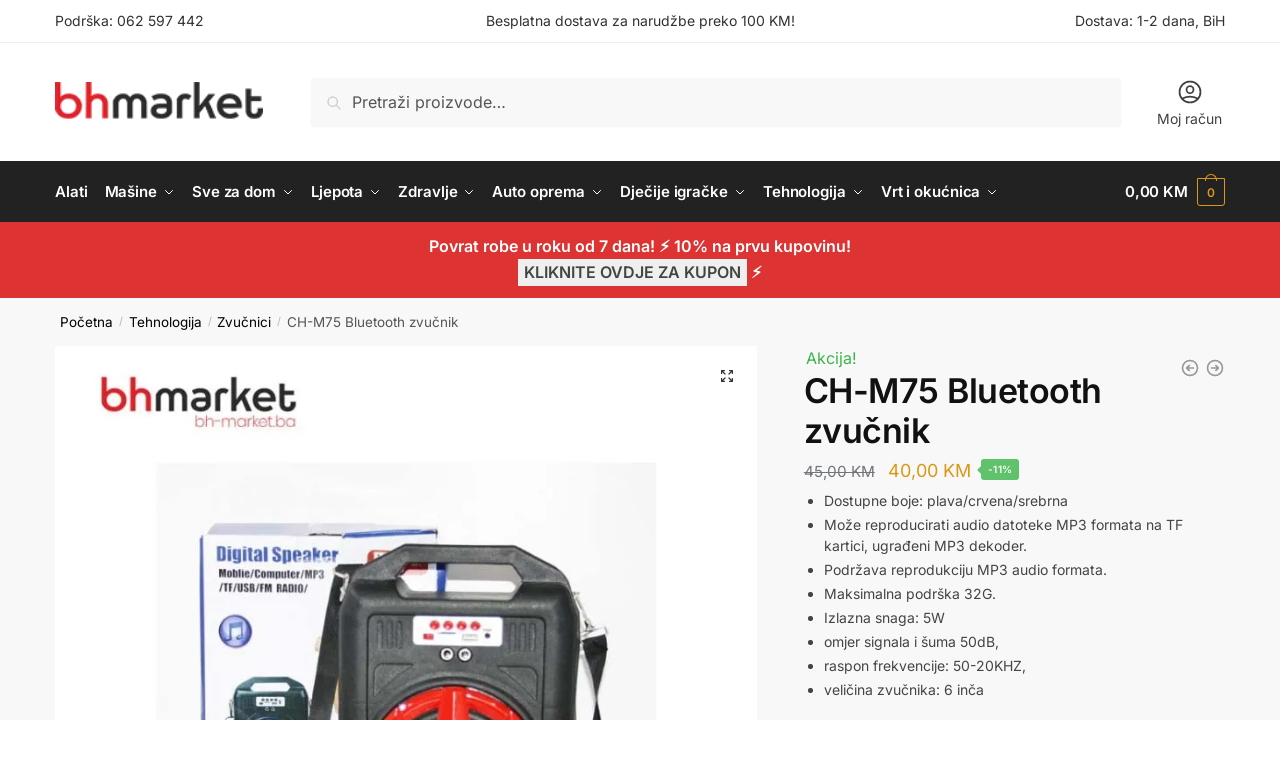

--- FILE ---
content_type: text/html; charset=UTF-8
request_url: https://bh-market.ba/p/ch-m75-bluetooth-zvucnik/
body_size: 37422
content:
<!doctype html><html lang="bs-BA" prefix="og: https://ogp.me/ns#"><head><meta charset="UTF-8"><meta name="viewport" content="height=device-height, width=device-width, initial-scale=1"><link rel="profile" href="https://gmpg.org/xfn/11"><link rel="pingback" href="https://bh-market.ba/xmlrpc.php"><style>#wpadminbar #wp-admin-bar-p404_free_top_button .ab-icon:before {
            content: "\f103";
            color: red;
            top: 2px;
        }</style> <script defer src="[data-uri]"></script> <meta name="generator" content="Sender.net 2.9.5"/><title>CH-M75 Bluetooth zvučnik &#045; BH market</title><meta name="description" content="Dostupne boje: plava/crvena/srebrna Može reproducirati audio datoteke MP3 formata na TF kartici, ugrađeni MP3 dekoder. Podržava reprodukciju MP3 audio formata. Maksimalna podrška 32G. Izlazna snaga: 5W omjer signala i šuma 50dB, raspon frekvencije: 50-20KHZ, veličina zvučnika: 6 inča"/><meta name="robots" content="index, follow, max-snippet:-1, max-video-preview:-1, max-image-preview:large"/><link rel="canonical" href="https://bh-market.ba/p/ch-m75-bluetooth-zvucnik/" /><meta property="og:locale" content="bs_BA" /><meta property="og:type" content="product" /><meta property="og:title" content="CH-M75 Bluetooth zvučnik &#045; BH market" /><meta property="og:description" content="Dostupne boje: plava/crvena/srebrna Može reproducirati audio datoteke MP3 formata na TF kartici, ugrađeni MP3 dekoder. Podržava reprodukciju MP3 audio formata. Maksimalna podrška 32G. Izlazna snaga: 5W omjer signala i šuma 50dB, raspon frekvencije: 50-20KHZ, veličina zvučnika: 6 inča" /><meta property="og:url" content="https://bh-market.ba/p/ch-m75-bluetooth-zvucnik/" /><meta property="og:site_name" content="BH Market" /><meta property="og:updated_time" content="2024-05-10T15:46:06+00:00" /><meta property="og:image" content="https://bh-market.ba/wp-content/uploads/2024/04/ch-m75-bluetooth-zvucnik.jpg" /><meta property="og:image:secure_url" content="https://bh-market.ba/wp-content/uploads/2024/04/ch-m75-bluetooth-zvucnik.jpg" /><meta property="og:image:width" content="860" /><meta property="og:image:height" content="860" /><meta property="og:image:alt" content="Bluetooth zvučnik" /><meta property="og:image:type" content="image/jpeg" /><meta property="product:price:amount" content="40" /><meta property="product:price:currency" content="BAM" /><meta property="product:availability" content="instock" /><meta name="twitter:card" content="summary_large_image" /><meta name="twitter:title" content="CH-M75 Bluetooth zvučnik &#045; BH market" /><meta name="twitter:description" content="Dostupne boje: plava/crvena/srebrna Može reproducirati audio datoteke MP3 formata na TF kartici, ugrađeni MP3 dekoder. Podržava reprodukciju MP3 audio formata. Maksimalna podrška 32G. Izlazna snaga: 5W omjer signala i šuma 50dB, raspon frekvencije: 50-20KHZ, veličina zvučnika: 6 inča" /><meta name="twitter:image" content="https://bh-market.ba/wp-content/uploads/2024/04/ch-m75-bluetooth-zvucnik.jpg" /><meta name="twitter:label1" content="Price" /><meta name="twitter:data1" content="40,00&nbsp;KM" /><meta name="twitter:label2" content="Availability" /><meta name="twitter:data2" content="In stock" /> <script type="application/ld+json" class="rank-math-schema">{"@context":"https://schema.org","@graph":[{"@type":"Organization","@id":"https://bh-market.ba/#organization","name":"BH Market","url":"https://bh-market.ba","logo":{"@type":"ImageObject","@id":"https://bh-market.ba/#logo","url":"https://bhmnova.seolucija.com/wp-content/uploads/2024/04/cropped-bh-market-logo-final.png","contentUrl":"https://bhmnova.seolucija.com/wp-content/uploads/2024/04/cropped-bh-market-logo-final.png","caption":"BH Market","inLanguage":"bs-BA","width":"164","height":"30"}},{"@type":"WebSite","@id":"https://bh-market.ba/#website","url":"https://bh-market.ba","name":"BH Market","alternateName":"BH Market","publisher":{"@id":"https://bh-market.ba/#organization"},"inLanguage":"bs-BA"},{"@type":"ImageObject","@id":"https://bh-market.ba/wp-content/uploads/2024/04/ch-m75-bluetooth-zvucnik.jpg","url":"https://bh-market.ba/wp-content/uploads/2024/04/ch-m75-bluetooth-zvucnik.jpg","width":"860","height":"860","caption":"Bluetooth zvu\u010dnik","inLanguage":"bs-BA"},{"@type":"ItemPage","@id":"https://bh-market.ba/p/ch-m75-bluetooth-zvucnik/#webpage","url":"https://bh-market.ba/p/ch-m75-bluetooth-zvucnik/","name":"CH-M75 Bluetooth zvu\u010dnik &#045; BH market","datePublished":"2022-10-20T11:28:45+00:00","dateModified":"2024-05-10T15:46:06+00:00","isPartOf":{"@id":"https://bh-market.ba/#website"},"primaryImageOfPage":{"@id":"https://bh-market.ba/wp-content/uploads/2024/04/ch-m75-bluetooth-zvucnik.jpg"},"inLanguage":"bs-BA"},{"@type":"Product","name":"CH-M75 Bluetooth zvu\u010dnik &#045; BH market","description":"Dostupne boje: plava/crvena/srebrna Mo\u017ee reproducirati audio datoteke MP3 formata na TF kartici, ugra\u0111eni MP3 dekoder. Podr\u017eava reprodukciju MP3 audio formata. Maksimalna podr\u0161ka 32G. Izlazna snaga: 5W omjer signala i \u0161uma 50dB, raspon frekvencije: 50-20KHZ, veli\u010dina zvu\u010dnika: 6 in\u010da","category":"Tehnologija","mainEntityOfPage":{"@id":"https://bh-market.ba/p/ch-m75-bluetooth-zvucnik/#webpage"},"image":[{"@type":"ImageObject","url":"https://bh-market.ba/wp-content/uploads/2024/04/ch-m75-bluetooth-zvucnik.jpg","height":"860","width":"860"}],"offers":{"@type":"Offer","price":"40.00","priceCurrency":"BAM","priceValidUntil":"2027-12-31","availability":"https://schema.org/InStock","itemCondition":"NewCondition","url":"https://bh-market.ba/p/ch-m75-bluetooth-zvucnik/","seller":{"@type":"Organization","@id":"https://bh-market.ba/","name":"BH Market","url":"https://bh-market.ba","logo":"https://bhmnova.seolucija.com/wp-content/uploads/2024/04/cropped-bh-market-logo-final.png"}},"@id":"https://bh-market.ba/p/ch-m75-bluetooth-zvucnik/#richSnippet"}]}</script> <link rel="alternate" type="application/rss+xml" title="BH market &raquo; novosti" href="https://bh-market.ba/feed/" /><link rel="alternate" type="application/rss+xml" title="BH market &raquo;  novosti o komentarima" href="https://bh-market.ba/comments/feed/" /><link rel="alternate" title="oEmbed (JSON)" type="application/json+oembed" href="https://bh-market.ba/wp-json/oembed/1.0/embed?url=https%3A%2F%2Fbh-market.ba%2Fp%2Fch-m75-bluetooth-zvucnik%2F" /><link rel="alternate" title="oEmbed (XML)" type="text/xml+oembed" href="https://bh-market.ba/wp-json/oembed/1.0/embed?url=https%3A%2F%2Fbh-market.ba%2Fp%2Fch-m75-bluetooth-zvucnik%2F&#038;format=xml" /> <style id='wp-img-auto-sizes-contain-inline-css' type='text/css'>img:is([sizes=auto i],[sizes^="auto," i]){contain-intrinsic-size:3000px 1500px}
/*# sourceURL=wp-img-auto-sizes-contain-inline-css */</style><style id='wp-emoji-styles-inline-css' type='text/css'>img.wp-smiley, img.emoji {
		display: inline !important;
		border: none !important;
		box-shadow: none !important;
		height: 1em !important;
		width: 1em !important;
		margin: 0 0.07em !important;
		vertical-align: -0.1em !important;
		background: none !important;
		padding: 0 !important;
	}
/*# sourceURL=wp-emoji-styles-inline-css */</style><link rel='stylesheet' id='wp-block-library-css' href='https://bh-market.ba/wp-includes/css/dist/block-library/style.min.css?ver=6.9' type='text/css' media='all' /><link rel='stylesheet' id='wc-blocks-style-css' href='https://bh-market.ba/wp-content/cache/autoptimize/css/autoptimize_single_3c68ad9b345b9b2f5fc71372d90cb3b9.css?ver=wc-10.1.2' type='text/css' media='all' /><style id='global-styles-inline-css' type='text/css'>:root{--wp--preset--aspect-ratio--square: 1;--wp--preset--aspect-ratio--4-3: 4/3;--wp--preset--aspect-ratio--3-4: 3/4;--wp--preset--aspect-ratio--3-2: 3/2;--wp--preset--aspect-ratio--2-3: 2/3;--wp--preset--aspect-ratio--16-9: 16/9;--wp--preset--aspect-ratio--9-16: 9/16;--wp--preset--color--black: #000000;--wp--preset--color--cyan-bluish-gray: #abb8c3;--wp--preset--color--white: #ffffff;--wp--preset--color--pale-pink: #f78da7;--wp--preset--color--vivid-red: #cf2e2e;--wp--preset--color--luminous-vivid-orange: #ff6900;--wp--preset--color--luminous-vivid-amber: #fcb900;--wp--preset--color--light-green-cyan: #7bdcb5;--wp--preset--color--vivid-green-cyan: #00d084;--wp--preset--color--pale-cyan-blue: #8ed1fc;--wp--preset--color--vivid-cyan-blue: #0693e3;--wp--preset--color--vivid-purple: #9b51e0;--wp--preset--gradient--vivid-cyan-blue-to-vivid-purple: linear-gradient(135deg,rgb(6,147,227) 0%,rgb(155,81,224) 100%);--wp--preset--gradient--light-green-cyan-to-vivid-green-cyan: linear-gradient(135deg,rgb(122,220,180) 0%,rgb(0,208,130) 100%);--wp--preset--gradient--luminous-vivid-amber-to-luminous-vivid-orange: linear-gradient(135deg,rgb(252,185,0) 0%,rgb(255,105,0) 100%);--wp--preset--gradient--luminous-vivid-orange-to-vivid-red: linear-gradient(135deg,rgb(255,105,0) 0%,rgb(207,46,46) 100%);--wp--preset--gradient--very-light-gray-to-cyan-bluish-gray: linear-gradient(135deg,rgb(238,238,238) 0%,rgb(169,184,195) 100%);--wp--preset--gradient--cool-to-warm-spectrum: linear-gradient(135deg,rgb(74,234,220) 0%,rgb(151,120,209) 20%,rgb(207,42,186) 40%,rgb(238,44,130) 60%,rgb(251,105,98) 80%,rgb(254,248,76) 100%);--wp--preset--gradient--blush-light-purple: linear-gradient(135deg,rgb(255,206,236) 0%,rgb(152,150,240) 100%);--wp--preset--gradient--blush-bordeaux: linear-gradient(135deg,rgb(254,205,165) 0%,rgb(254,45,45) 50%,rgb(107,0,62) 100%);--wp--preset--gradient--luminous-dusk: linear-gradient(135deg,rgb(255,203,112) 0%,rgb(199,81,192) 50%,rgb(65,88,208) 100%);--wp--preset--gradient--pale-ocean: linear-gradient(135deg,rgb(255,245,203) 0%,rgb(182,227,212) 50%,rgb(51,167,181) 100%);--wp--preset--gradient--electric-grass: linear-gradient(135deg,rgb(202,248,128) 0%,rgb(113,206,126) 100%);--wp--preset--gradient--midnight: linear-gradient(135deg,rgb(2,3,129) 0%,rgb(40,116,252) 100%);--wp--preset--font-size--small: clamp(1rem, 1rem + ((1vw - 0.2rem) * 0.368), 1.2rem);--wp--preset--font-size--medium: clamp(1rem, 1rem + ((1vw - 0.2rem) * 0.92), 1.5rem);--wp--preset--font-size--large: clamp(1.5rem, 1.5rem + ((1vw - 0.2rem) * 0.92), 2rem);--wp--preset--font-size--x-large: clamp(1.5rem, 1.5rem + ((1vw - 0.2rem) * 1.379), 2.25rem);--wp--preset--font-size--x-small: 0.85rem;--wp--preset--font-size--base: clamp(1rem, 1rem + ((1vw - 0.2rem) * 0.46), 1.25rem);--wp--preset--font-size--xx-large: clamp(2rem, 2rem + ((1vw - 0.2rem) * 1.839), 3rem);--wp--preset--font-size--xxx-large: clamp(2.25rem, 2.25rem + ((1vw - 0.2rem) * 3.218), 4rem);--wp--preset--spacing--20: 0.44rem;--wp--preset--spacing--30: 0.67rem;--wp--preset--spacing--40: 1rem;--wp--preset--spacing--50: 1.5rem;--wp--preset--spacing--60: 2.25rem;--wp--preset--spacing--70: 3.38rem;--wp--preset--spacing--80: 5.06rem;--wp--preset--spacing--small: clamp(.25rem, 2.5vw, 0.75rem);--wp--preset--spacing--medium: clamp(1rem, 4vw, 2rem);--wp--preset--spacing--large: clamp(1.25rem, 6vw, 3rem);--wp--preset--spacing--x-large: clamp(3rem, 7vw, 5rem);--wp--preset--spacing--xx-large: clamp(4rem, 9vw, 7rem);--wp--preset--spacing--xxx-large: clamp(5rem, 12vw, 9rem);--wp--preset--spacing--xxxx-large: clamp(6rem, 14vw, 13rem);--wp--preset--shadow--natural: 6px 6px 9px rgba(0, 0, 0, 0.2);--wp--preset--shadow--deep: 12px 12px 50px rgba(0, 0, 0, 0.4);--wp--preset--shadow--sharp: 6px 6px 0px rgba(0, 0, 0, 0.2);--wp--preset--shadow--outlined: 6px 6px 0px -3px rgb(255, 255, 255), 6px 6px rgb(0, 0, 0);--wp--preset--shadow--crisp: 6px 6px 0px rgb(0, 0, 0);--wp--custom--line-height--none: 1;--wp--custom--line-height--tight: 1.1;--wp--custom--line-height--snug: 1.2;--wp--custom--line-height--normal: 1.5;--wp--custom--line-height--relaxed: 1.625;--wp--custom--line-height--loose: 2;--wp--custom--line-height--body: 1.618;}:root { --wp--style--global--content-size: 900px;--wp--style--global--wide-size: 1190px; }:where(body) { margin: 0; }.wp-site-blocks { padding-top: var(--wp--style--root--padding-top); padding-bottom: var(--wp--style--root--padding-bottom); }.has-global-padding { padding-right: var(--wp--style--root--padding-right); padding-left: var(--wp--style--root--padding-left); }.has-global-padding > .alignfull { margin-right: calc(var(--wp--style--root--padding-right) * -1); margin-left: calc(var(--wp--style--root--padding-left) * -1); }.has-global-padding :where(:not(.alignfull.is-layout-flow) > .has-global-padding:not(.wp-block-block, .alignfull)) { padding-right: 0; padding-left: 0; }.has-global-padding :where(:not(.alignfull.is-layout-flow) > .has-global-padding:not(.wp-block-block, .alignfull)) > .alignfull { margin-left: 0; margin-right: 0; }.wp-site-blocks > .alignleft { float: left; margin-right: 2em; }.wp-site-blocks > .alignright { float: right; margin-left: 2em; }.wp-site-blocks > .aligncenter { justify-content: center; margin-left: auto; margin-right: auto; }:where(.wp-site-blocks) > * { margin-block-start: var(--wp--preset--spacing--medium); margin-block-end: 0; }:where(.wp-site-blocks) > :first-child { margin-block-start: 0; }:where(.wp-site-blocks) > :last-child { margin-block-end: 0; }:root { --wp--style--block-gap: var(--wp--preset--spacing--medium); }:root :where(.is-layout-flow) > :first-child{margin-block-start: 0;}:root :where(.is-layout-flow) > :last-child{margin-block-end: 0;}:root :where(.is-layout-flow) > *{margin-block-start: var(--wp--preset--spacing--medium);margin-block-end: 0;}:root :where(.is-layout-constrained) > :first-child{margin-block-start: 0;}:root :where(.is-layout-constrained) > :last-child{margin-block-end: 0;}:root :where(.is-layout-constrained) > *{margin-block-start: var(--wp--preset--spacing--medium);margin-block-end: 0;}:root :where(.is-layout-flex){gap: var(--wp--preset--spacing--medium);}:root :where(.is-layout-grid){gap: var(--wp--preset--spacing--medium);}.is-layout-flow > .alignleft{float: left;margin-inline-start: 0;margin-inline-end: 2em;}.is-layout-flow > .alignright{float: right;margin-inline-start: 2em;margin-inline-end: 0;}.is-layout-flow > .aligncenter{margin-left: auto !important;margin-right: auto !important;}.is-layout-constrained > .alignleft{float: left;margin-inline-start: 0;margin-inline-end: 2em;}.is-layout-constrained > .alignright{float: right;margin-inline-start: 2em;margin-inline-end: 0;}.is-layout-constrained > .aligncenter{margin-left: auto !important;margin-right: auto !important;}.is-layout-constrained > :where(:not(.alignleft):not(.alignright):not(.alignfull)){max-width: var(--wp--style--global--content-size);margin-left: auto !important;margin-right: auto !important;}.is-layout-constrained > .alignwide{max-width: var(--wp--style--global--wide-size);}body .is-layout-flex{display: flex;}.is-layout-flex{flex-wrap: wrap;align-items: center;}.is-layout-flex > :is(*, div){margin: 0;}body .is-layout-grid{display: grid;}.is-layout-grid > :is(*, div){margin: 0;}body{font-family: var(--wp--preset--font-family--primary);--wp--style--root--padding-top: 0;--wp--style--root--padding-right: var(--wp--preset--spacing--medium);--wp--style--root--padding-bottom: 0;--wp--style--root--padding-left: var(--wp--preset--spacing--medium);}a:where(:not(.wp-element-button)){text-decoration: false;}:root :where(.wp-element-button, .wp-block-button__link){background-color: #32373c;border-width: 0;color: #fff;font-family: inherit;font-size: inherit;font-style: inherit;font-weight: inherit;letter-spacing: inherit;line-height: inherit;padding-top: calc(0.667em + 2px);padding-right: calc(1.333em + 2px);padding-bottom: calc(0.667em + 2px);padding-left: calc(1.333em + 2px);text-decoration: none;text-transform: inherit;}.has-black-color{color: var(--wp--preset--color--black) !important;}.has-cyan-bluish-gray-color{color: var(--wp--preset--color--cyan-bluish-gray) !important;}.has-white-color{color: var(--wp--preset--color--white) !important;}.has-pale-pink-color{color: var(--wp--preset--color--pale-pink) !important;}.has-vivid-red-color{color: var(--wp--preset--color--vivid-red) !important;}.has-luminous-vivid-orange-color{color: var(--wp--preset--color--luminous-vivid-orange) !important;}.has-luminous-vivid-amber-color{color: var(--wp--preset--color--luminous-vivid-amber) !important;}.has-light-green-cyan-color{color: var(--wp--preset--color--light-green-cyan) !important;}.has-vivid-green-cyan-color{color: var(--wp--preset--color--vivid-green-cyan) !important;}.has-pale-cyan-blue-color{color: var(--wp--preset--color--pale-cyan-blue) !important;}.has-vivid-cyan-blue-color{color: var(--wp--preset--color--vivid-cyan-blue) !important;}.has-vivid-purple-color{color: var(--wp--preset--color--vivid-purple) !important;}.has-black-background-color{background-color: var(--wp--preset--color--black) !important;}.has-cyan-bluish-gray-background-color{background-color: var(--wp--preset--color--cyan-bluish-gray) !important;}.has-white-background-color{background-color: var(--wp--preset--color--white) !important;}.has-pale-pink-background-color{background-color: var(--wp--preset--color--pale-pink) !important;}.has-vivid-red-background-color{background-color: var(--wp--preset--color--vivid-red) !important;}.has-luminous-vivid-orange-background-color{background-color: var(--wp--preset--color--luminous-vivid-orange) !important;}.has-luminous-vivid-amber-background-color{background-color: var(--wp--preset--color--luminous-vivid-amber) !important;}.has-light-green-cyan-background-color{background-color: var(--wp--preset--color--light-green-cyan) !important;}.has-vivid-green-cyan-background-color{background-color: var(--wp--preset--color--vivid-green-cyan) !important;}.has-pale-cyan-blue-background-color{background-color: var(--wp--preset--color--pale-cyan-blue) !important;}.has-vivid-cyan-blue-background-color{background-color: var(--wp--preset--color--vivid-cyan-blue) !important;}.has-vivid-purple-background-color{background-color: var(--wp--preset--color--vivid-purple) !important;}.has-black-border-color{border-color: var(--wp--preset--color--black) !important;}.has-cyan-bluish-gray-border-color{border-color: var(--wp--preset--color--cyan-bluish-gray) !important;}.has-white-border-color{border-color: var(--wp--preset--color--white) !important;}.has-pale-pink-border-color{border-color: var(--wp--preset--color--pale-pink) !important;}.has-vivid-red-border-color{border-color: var(--wp--preset--color--vivid-red) !important;}.has-luminous-vivid-orange-border-color{border-color: var(--wp--preset--color--luminous-vivid-orange) !important;}.has-luminous-vivid-amber-border-color{border-color: var(--wp--preset--color--luminous-vivid-amber) !important;}.has-light-green-cyan-border-color{border-color: var(--wp--preset--color--light-green-cyan) !important;}.has-vivid-green-cyan-border-color{border-color: var(--wp--preset--color--vivid-green-cyan) !important;}.has-pale-cyan-blue-border-color{border-color: var(--wp--preset--color--pale-cyan-blue) !important;}.has-vivid-cyan-blue-border-color{border-color: var(--wp--preset--color--vivid-cyan-blue) !important;}.has-vivid-purple-border-color{border-color: var(--wp--preset--color--vivid-purple) !important;}.has-vivid-cyan-blue-to-vivid-purple-gradient-background{background: var(--wp--preset--gradient--vivid-cyan-blue-to-vivid-purple) !important;}.has-light-green-cyan-to-vivid-green-cyan-gradient-background{background: var(--wp--preset--gradient--light-green-cyan-to-vivid-green-cyan) !important;}.has-luminous-vivid-amber-to-luminous-vivid-orange-gradient-background{background: var(--wp--preset--gradient--luminous-vivid-amber-to-luminous-vivid-orange) !important;}.has-luminous-vivid-orange-to-vivid-red-gradient-background{background: var(--wp--preset--gradient--luminous-vivid-orange-to-vivid-red) !important;}.has-very-light-gray-to-cyan-bluish-gray-gradient-background{background: var(--wp--preset--gradient--very-light-gray-to-cyan-bluish-gray) !important;}.has-cool-to-warm-spectrum-gradient-background{background: var(--wp--preset--gradient--cool-to-warm-spectrum) !important;}.has-blush-light-purple-gradient-background{background: var(--wp--preset--gradient--blush-light-purple) !important;}.has-blush-bordeaux-gradient-background{background: var(--wp--preset--gradient--blush-bordeaux) !important;}.has-luminous-dusk-gradient-background{background: var(--wp--preset--gradient--luminous-dusk) !important;}.has-pale-ocean-gradient-background{background: var(--wp--preset--gradient--pale-ocean) !important;}.has-electric-grass-gradient-background{background: var(--wp--preset--gradient--electric-grass) !important;}.has-midnight-gradient-background{background: var(--wp--preset--gradient--midnight) !important;}.has-small-font-size{font-size: var(--wp--preset--font-size--small) !important;}.has-medium-font-size{font-size: var(--wp--preset--font-size--medium) !important;}.has-large-font-size{font-size: var(--wp--preset--font-size--large) !important;}.has-x-large-font-size{font-size: var(--wp--preset--font-size--x-large) !important;}.has-x-small-font-size{font-size: var(--wp--preset--font-size--x-small) !important;}.has-base-font-size{font-size: var(--wp--preset--font-size--base) !important;}.has-xx-large-font-size{font-size: var(--wp--preset--font-size--xx-large) !important;}.has-xxx-large-font-size{font-size: var(--wp--preset--font-size--xxx-large) !important;}
/*# sourceURL=global-styles-inline-css */</style><link rel='stylesheet' id='photoswipe-css' href='https://bh-market.ba/wp-content/plugins/woocommerce/assets/css/photoswipe/photoswipe.min.css?ver=10.1.2' type='text/css' media='all' /><link rel='stylesheet' id='photoswipe-default-skin-css' href='https://bh-market.ba/wp-content/plugins/woocommerce/assets/css/photoswipe/default-skin/default-skin.min.css?ver=10.1.2' type='text/css' media='all' /><style id='woocommerce-inline-inline-css' type='text/css'>.woocommerce form .form-row .required { visibility: visible; }
/*# sourceURL=woocommerce-inline-inline-css */</style><link rel='stylesheet' id='brands-styles-css' href='https://bh-market.ba/wp-content/cache/autoptimize/css/autoptimize_single_48d56016b20f151be4f24ba6d0eb1be4.css?ver=10.1.2' type='text/css' media='all' /><link rel='stylesheet' id='shoptimizer-main-min-css' href='https://bh-market.ba/wp-content/themes/shoptimizer/assets/css/main/main.min.css?ver=2.7.5' type='text/css' media='all' /><link rel='stylesheet' id='shoptimizer-modal-min-css' href='https://bh-market.ba/wp-content/themes/shoptimizer/assets/css/main/modal.min.css?ver=2.7.5' type='text/css' media='all' /><link rel='stylesheet' id='shoptimizer-product-min-css' href='https://bh-market.ba/wp-content/themes/shoptimizer/assets/css/main/product.min.css?ver=2.7.5' type='text/css' media='all' /><link rel='stylesheet' id='shoptimizer-dynamic-style-css' href='https://bh-market.ba/wp-content/themes/shoptimizer/assets/css/main/dynamic.css?ver=2.7.5' type='text/css' media='all' /><link rel='stylesheet' id='shoptimizer-blocks-min-css' href='https://bh-market.ba/wp-content/themes/shoptimizer/assets/css/main/blocks.min.css?ver=2.7.5' type='text/css' media='all' /><style id='akismet-widget-style-inline-css' type='text/css'>.a-stats {
				--akismet-color-mid-green: #357b49;
				--akismet-color-white: #fff;
				--akismet-color-light-grey: #f6f7f7;

				max-width: 350px;
				width: auto;
			}

			.a-stats * {
				all: unset;
				box-sizing: border-box;
			}

			.a-stats strong {
				font-weight: 600;
			}

			.a-stats a.a-stats__link,
			.a-stats a.a-stats__link:visited,
			.a-stats a.a-stats__link:active {
				background: var(--akismet-color-mid-green);
				border: none;
				box-shadow: none;
				border-radius: 8px;
				color: var(--akismet-color-white);
				cursor: pointer;
				display: block;
				font-family: -apple-system, BlinkMacSystemFont, 'Segoe UI', 'Roboto', 'Oxygen-Sans', 'Ubuntu', 'Cantarell', 'Helvetica Neue', sans-serif;
				font-weight: 500;
				padding: 12px;
				text-align: center;
				text-decoration: none;
				transition: all 0.2s ease;
			}

			/* Extra specificity to deal with TwentyTwentyOne focus style */
			.widget .a-stats a.a-stats__link:focus {
				background: var(--akismet-color-mid-green);
				color: var(--akismet-color-white);
				text-decoration: none;
			}

			.a-stats a.a-stats__link:hover {
				filter: brightness(110%);
				box-shadow: 0 4px 12px rgba(0, 0, 0, 0.06), 0 0 2px rgba(0, 0, 0, 0.16);
			}

			.a-stats .count {
				color: var(--akismet-color-white);
				display: block;
				font-size: 1.5em;
				line-height: 1.4;
				padding: 0 13px;
				white-space: nowrap;
			}
		
/*# sourceURL=akismet-widget-style-inline-css */</style><link rel='stylesheet' id='newsletter-css' href='https://bh-market.ba/wp-content/cache/autoptimize/css/autoptimize_single_689d862214578091f93eb574dd07c438.css?ver=8.9.0' type='text/css' media='all' /><link rel='stylesheet' id='shoptimizer-woocommerce-min-css' href='https://bh-market.ba/wp-content/themes/shoptimizer/assets/css/main/woocommerce.min.css?ver=2.7.5' type='text/css' media='all' /> <script type="text/javascript" src="https://bh-market.ba/wp-includes/js/jquery/jquery.min.js?ver=3.7.1" id="jquery-core-js"></script> <script defer type="text/javascript" src="https://bh-market.ba/wp-includes/js/jquery/jquery-migrate.min.js?ver=3.4.1" id="jquery-migrate-js"></script> <script type="text/javascript" src="https://bh-market.ba/wp-content/plugins/woocommerce/assets/js/jquery-blockui/jquery.blockUI.min.js?ver=2.7.0-wc.10.1.2" id="jquery-blockui-js" defer="defer" data-wp-strategy="defer"></script> <script defer id="wc-add-to-cart-js-extra" src="[data-uri]"></script> <script type="text/javascript" src="https://bh-market.ba/wp-content/plugins/woocommerce/assets/js/frontend/add-to-cart.min.js?ver=10.1.2" id="wc-add-to-cart-js" defer="defer" data-wp-strategy="defer"></script> <script type="text/javascript" src="https://bh-market.ba/wp-content/plugins/woocommerce/assets/js/zoom/jquery.zoom.min.js?ver=1.7.21-wc.10.1.2" id="zoom-js" defer="defer" data-wp-strategy="defer"></script> <script type="text/javascript" src="https://bh-market.ba/wp-content/plugins/woocommerce/assets/js/flexslider/jquery.flexslider.min.js?ver=2.7.2-wc.10.1.2" id="flexslider-js" defer="defer" data-wp-strategy="defer"></script> <script type="text/javascript" src="https://bh-market.ba/wp-content/plugins/woocommerce/assets/js/photoswipe/photoswipe.min.js?ver=4.1.1-wc.10.1.2" id="photoswipe-js" defer="defer" data-wp-strategy="defer"></script> <script type="text/javascript" src="https://bh-market.ba/wp-content/plugins/woocommerce/assets/js/photoswipe/photoswipe-ui-default.min.js?ver=4.1.1-wc.10.1.2" id="photoswipe-ui-default-js" defer="defer" data-wp-strategy="defer"></script> <script defer id="wc-single-product-js-extra" src="[data-uri]"></script> <script type="text/javascript" src="https://bh-market.ba/wp-content/plugins/woocommerce/assets/js/frontend/single-product.min.js?ver=10.1.2" id="wc-single-product-js" defer="defer" data-wp-strategy="defer"></script> <script type="text/javascript" src="https://bh-market.ba/wp-content/plugins/woocommerce/assets/js/js-cookie/js.cookie.min.js?ver=2.1.4-wc.10.1.2" id="js-cookie-js" defer="defer" data-wp-strategy="defer"></script> <script defer id="woocommerce-js-extra" src="[data-uri]"></script> <script type="text/javascript" src="https://bh-market.ba/wp-content/plugins/woocommerce/assets/js/frontend/woocommerce.min.js?ver=10.1.2" id="woocommerce-js" defer="defer" data-wp-strategy="defer"></script> <link rel="https://api.w.org/" href="https://bh-market.ba/wp-json/" /><link rel="alternate" title="JSON" type="application/json" href="https://bh-market.ba/wp-json/wp/v2/product/20348" /><link rel="EditURI" type="application/rsd+xml" title="RSD" href="https://bh-market.ba/xmlrpc.php?rsd" /><meta name="generator" content="WordPress 6.9" /><link rel='shortlink' href='https://bh-market.ba/?p=20348' /> <script defer src="[data-uri]"></script> <script defer src="[data-uri]"></script> <meta name="pinterest-rich-pin" content="false" /> <noscript><style>.woocommerce-product-gallery{ opacity: 1 !important; }</style></noscript><meta name="generator" content="Elementor 3.29.2; features: e_font_icon_svg, additional_custom_breakpoints, e_local_google_fonts; settings: css_print_method-external, google_font-enabled, font_display-swap"><style>.e-con.e-parent:nth-of-type(n+4):not(.e-lazyloaded):not(.e-no-lazyload),
				.e-con.e-parent:nth-of-type(n+4):not(.e-lazyloaded):not(.e-no-lazyload) * {
					background-image: none !important;
				}
				@media screen and (max-height: 1024px) {
					.e-con.e-parent:nth-of-type(n+3):not(.e-lazyloaded):not(.e-no-lazyload),
					.e-con.e-parent:nth-of-type(n+3):not(.e-lazyloaded):not(.e-no-lazyload) * {
						background-image: none !important;
					}
				}
				@media screen and (max-height: 640px) {
					.e-con.e-parent:nth-of-type(n+2):not(.e-lazyloaded):not(.e-no-lazyload),
					.e-con.e-parent:nth-of-type(n+2):not(.e-lazyloaded):not(.e-no-lazyload) * {
						background-image: none !important;
					}
				}</style><link rel="icon" href="https://bh-market.ba/wp-content/uploads/2024/04/cropped-cropped-cropped-bh-market-logo-final-32x32.png" sizes="32x32" /><link rel="icon" href="https://bh-market.ba/wp-content/uploads/2024/04/cropped-cropped-cropped-bh-market-logo-final-192x192.png" sizes="192x192" /><link rel="apple-touch-icon" href="https://bh-market.ba/wp-content/uploads/2024/04/cropped-cropped-cropped-bh-market-logo-final-180x180.png" /><meta name="msapplication-TileImage" content="https://bh-market.ba/wp-content/uploads/2024/04/cropped-cropped-cropped-bh-market-logo-final-270x270.png" /><style type="text/css" id="wp-custom-css">.faq-item.active .faq-answer {
    display: block !important;
}  
.owl-item .button, input[type=button], input[type=reset], input[type=submit] {
    width: 100%;
    text-align: center;
    padding: 6px;
}
.okviriskatkuti .owl-item {
    background: #Fff !important;
    padding: 10px;
    border-radius: 10px;
}
span.sub {
    display: none !important;
}
.faq-accordion {
        display: flex;
        flex-direction: column;
    }

    .faq-item {
        margin-bottom: 10px;
        border: 1px solid #ddd;
        border-radius: 5px;
        overflow: hidden;
        cursor: pointer;
        transition: border-color 0.3s;
    }

.faq-item:hover {
        border-color: #aaa;
    }

    .faq-question {
			color: #000 !important;
        display: flex;
        justify-content: space-between;
        align-items: center;
        cursor: pointer;
        margin: 0;
          padding: 10px 15px;
        font-size: 16px;
        font-weight: bold;
        background-color: #f2f2f2;
        border: 1px solid #ddd;
        border-radius: 5px;
        transition: border-color 0.3s;
    }

    .faq-answer {
          padding: 0 10px; 
        max-height: 0;
        overflow: hidden;
        transition: max-height 0.3s ease-out;

    }

     .faq-question:hover {
        border-color: #aaa;
    }

    .toggle-icon {
        transition: transform 0.3s ease-in-out;
    }



.owl-carousel .item {
    background: #009688;
    display: flex;
    justify-content: flex-end;
    align-items: flex-start;
    color: #fff;
    flex-direction: column;
    position: relative;
    padding: 20px;
  width: 100%;
    padding-top: calc(624 / 538 * 100%);
}

article.main_color.inner-entry {
    min-height: 500px !important;
}
.contactimg{
    width: 80px!important;
   margin-top: 46px;
}
.custom-nav.custom-nav123.okviriskatkuti2 {
    margin-left: 0;
    padding-top: 20px;
}
button.prev svg {
    transform: rotate(180deg);
}
ul.sub-menu .customcode {
    display: flex;
    flex-direction: column;
}
.owl-stage {
    align-items: stretch;
    display: flex;
}
.custom-nav .prev path {
    transition: stroke 0.3s ease; /* Glatki prelaz za stroke */
}


.owl-carousel .item {
    position: relative;
    background-size: cover;
    background-position: center;
}
.owl-carousel .item img {
    width: 100%;
    aspect-ratio: 538 / 624; /* Ovo će održavati proporcije slike 538x624 */
}
.owl-carousel .item .featured-image img {
    display: none; 
}
.owl-carousel .item::before {
   content: "";
    position: absolute;
    bottom: 0;
    left: 0;
    width: 100%;
    height: 30%;
  
    z-index: 1;
}

.owl-carousel .item h4 {
    color: white !important;
    position: relative;
    z-index: 2;
    font-size: 2em;
    font-weight: 800 !important;
}

.portfolio-categories{
    color: white !important;
    position: relative;
    z-index: 2;
    text-transform: uppercase;
}


.item {
    position: relative;
    overflow: hidden;
    display: block;
}

.portfolio-overlay {

position: absolute;
    top: 0;
    left: 0;
    width: 100%;
    height: 100%;
    background: #000c;
    opacity: 0;
    transition: opacity 0.3s ease;
    display: flex;
    flex-direction: column;
    justify-content: flex-end;
    align-items: flex-start;
    text-align: center;
    PADDING: 20PX;
    -webkit-transition: opacity .4s cubic-bezier(.165,.84,.44,1);
    transition: opacity 0.3s ease;
}

.item:hover .portfolio-overlay {
    opacity: .7;
}

.portfolio-categories,
.portfolio-title {
    color: #fff;
    margin: 0;
    padding: 5px 10px;
    font-size: 16px;
}
.wpcf7-form-control-wrap.upit-usluge.custom_upit-uslug {
    padding-top: 10px;
}
.portfolio-categories {

    margin-bottom: -15px;
}
.custom-nav.custom-nav123 {
    display: none;
}
.custom-nav {
    position: relative;
    text-align: center;
    margin-top: -20px; /* Adjust as needed */
}

.custom-nav button {
    background-color: transparent;
    border: none;
    cursor: pointer;
    outline: none;
    position: relative;
    padding: 0;
    margin-right: 6px;
    margin-left: 6px;
}
.more-link-arrow {
    position: relative;
    display: inline-block;
    transition: transform 0.3s; 
}




.custom-nav .next {
    right: 5px;
}

.custom-nav button span {
    font-size: 24px;
}


.customkasazastrelice .entry-content-wrapper.clearfix {
    display: flex !important;
    align-items: flex-end;
}

input,
textarea,
checkbox,
button,
select,
a {
    -webkit-tap-highlight-color: transparent;
}
label {
    -webkit-tap-highlight-color: transparent;
}
.av-special-heading.av-tjcc2-c2aeca8c21c37c4416980ca1f39f9a85.av-special-heading-h2.blockquote.modern-quote.avia-builder-el-40.el_before_av_one_fourth.avia-builder-el-first.av-inherit-size {
    padding-top: 65px;
}
/* Media query to hide navigation icons on screens wider than 768px */

.more-link-arrow:after {
    content: "";
    font-family: 'entypo-fontello';
    font-size: 10px;
    vertical-align: middle;
    padding: 0 8px;
}
@media only screen and (max-width: 768px) {
	
	#top #custompagecf7 .wpcf7-form-control.wpcf7-checkbox {

    gap: 10px 10px;
 
}
	.custom_upit-uslug span.wpcf7-list-item-label {
    margin: 15px 0!important;
 
}

.custom_upit-uslug svg {
    margin-top: 30px!important;
}


.custom_upit-uslug .wpcf7-checkbox {
    grid-template-columns: 1fr 1fr !important;
}
	.custom-nav button {

    position: absolute;
}
.av-special-heading.av-tjcc2-c2aeca8c21c37c4416980ca1f39f9a85.av-special-heading-h2.blockquote.modern-quote.avia-builder-el-40.el_before_av_one_fourth.avia-builder-el-first.av-inherit-size {
    padding-top: 0px;
}
.customkasazastrelice .template-page.content.av-content-full.alpha.units {
    padding-top: 0 !important;
    padding-bottom: 0 !important;
}
.flex_cell.av-wfydu-16ad78aaa18c8b9487b1013cefd28e69.av-gridrow-cell.av_one_full.no_margin.avia-builder-el-35.avia-builder-el-no-sibling.av-zero-padding {
    padding-top: 0 !important;
    padding-bottom: 0 !important;
}
.portfolio-overlay {
    text-align: left;
}
.av-special-heading.av-tjcc2-c2aeca8c21c37c4416980ca1f39f9a85.av-special-heading-h2.blockquote.modern-quote.avia-builder-el-41.el_after_av_hr.el_before_av_one_fourth.av-inherit-size {
    margin-top: 0;
}
.custom-nav {
    display:none !important
}
    .owl-nav {
        display: none;
    }
.custom-nav.custom-nav123 {
    display: flex !important;
    flex-direction: column-reverse;
    align-items: flex-start;
    position: absolute;
    justify-content: center;
	position:relative;
}
.owl-carousel .item h4 {
    font-size: 1.6em;
}
.portfolio-categories, .portfolio-title {
    font-size: 14px;
}
.customkasazastrelice .entry-content-wrapper.clearfix {
    display: block !important;
	    flex-direction: column !important;
}
	.custom-nav {
    margin-top: 0;
}
.custom-nav button {
padding-top:5px;
}
.custom-nav .next {
    left: 50px;
    right: auto;
}
.custom-nav {
    display: flex;
    flex-direction: column;
    align-content: flex-start;
    align-items: flex-start;
}
	.site-footer > .col-full {
		 display: flex;
     flex-wrap: wrap;
	}
}

.portfolio-arrow {
    position: absolute;
    top: 10px;
    right: 10px;
    color: #fff;
    font-size: 24px;
 transform: rotate(-45deg); /* Rotate the arrow icon */
}



.custom-nav  {
    color: #3f3f3f;
}

.custom-nav.custom-nav123 {
    margin-left: 25px;
	    height: 58px;
}

.custom-nav img {
    width: 50px;
}
button.prev img {
    transform: rotate(-180deg);
}



    .custom-nav svg {
        width: 50px; 
        height: auto;
        fill: currentColor;
    }
    
    .custom-nav .next:hover #firstSVG {
        display: none;
    }
    
    .custom-nav .next:hover #secondSVG {
        display: block;
    }
    
    .custom-nav .prev:hover #firstSVG {
        display: none;
    }
    
    .custom-nav .prev:hover #secondSVG {
        display: block;
    }

.st0:hover + polygon { fill: #FFFFFF; }



.st0:hover { fill: #3d3d3d;     stroke: #3d3d3d;}

.st1:hover + .st0 {
    fill: #000000;
}

#ostali-projekti-color-single .owl-stage-outer {
    overflow-x: hidden;
    
}

.okviriskatkuti .owl-item {
    background: #Fff !important;

}
.custom-nav svg {
    width: 42px;
    fill: azure;
    border: 2px solid #9B9B9B;
    border-radius: 49px;
    padding: 11px;
    height: 42px;
}

.custom-nav svg:hover {
    background: #3d3d3d;
    border: 2px solid #3d3d3d !important;
}
  .custom-nav  svg:hover polygon { fill: #ffffff!important; }


.okviriskatkuti .padtekst {
    padding-left: 20px;
    padding-right: 20px;
}
.okviriskatkuti .owl-item {
    overflow: hidden !important;
}
.custom-nav.custom-nav123.okviriskatkuti2 {
    margin-left: 0;
}
.owl-nav.disabled {
    display: none;
}
.okviriskatkuti2 button.prev {
  
    margin-left: 0 !important;
}
.okviriskatkuti .owl-dots {
    display: none !important;
}
#ostali-projekti-color-single {
    box-shadow: none !important;
}
p.padtekst.excerpt {
    font-style: italic;
    color: #3d3d3d;
    padding-top: 5px;
font-size: 16px;
}

p.padtekst.date {
    display: inline-block;
    font-size: 0.9em;
    color: #3d3d3d;
}

.naslovistaknuti h3 {
    font-size: 27px;
    padding: 0px 0px 0px 0px;
}

.naslovistaknuti {
    display: flex;
    align-content: center;
    align-items: center;
    justify-content: space-between;
}


.naslovistaknuti .custom-nav{
margin-top: 0px;
}

.naslovistaknuti {
    display: flex;
    align-content: center;
    align-items: center;
    justify-content: space-between;
    padding-bottom: 2em;
    padding-top: 2em;
}


.custom_upit-uslug .wpcf7-list-item label {
    display: flex;
    align-items: center;
    margin-bottom: 10px;
    flex-direction: column;
}

.custom_upit-uslug svg {
    margin-top: 46px;
}

.custom_upit-uslug span.wpcf7-list-item-label {
    margin: 50px 0;
    font-size: 22px;
    text-align: center;
    padding: 0 15px;
}

.custom_upit-uslug  span.wpcf7-list-item {
    border-radius: 10px !important;
    background: #fff !important;
    border: 1px solid #fff;
		box-shadow: 0 0 5px 0 #f2f2f2;
    padding: 0 !important;
}

.custom_upit-uslug .wpcf7-checkbox input[type=checkbox] + span:before {
        display: block;
    position: absolute;
    content: '';
    left: auto !important;
    top: 10px;
    right: 15px;
    height: 20px;
    width: 20px;
    background-color: transparent;
    border-radius: 5px;
    border: 1px solid lightgray;
    z-index: 0;
}

.custom_upit-uslug .wpcf7-checkbox input[type=checkbox] + span:after {
display: block;
    display: block;
    position: absolute;
    content: "\2713";
    height: 21px;
    width: 21px;
    top: 10px;
    right: 15px;
    left: auto;
    border-radius: 5px;
    font-size: 19px;
    background: linear-gradient(to right, rgb(80, 83, 247), rgb(80, 83, 247));
    border: unset;
    color: #fff;
    display: flex;
    align-items: center;
    justify-content: center;
}
.custom_upit-uslug .wpcf7-list-item.your-custom-class{
       border: 1px solid red !important;
    border-color: red !important;
}


.custom_upit-uslug .wpcf7-list-item.checked {
    border: 1px solid #4a51f3;
    border-color: #4a51f3 !important;
}

.custom_upit-uslug .wpcf7-list-item {
    border: 1px solid !important;
    border-color: #fff !important;
}


.custom_upit-uslug .wpcf7-list-item.checked svg {
       fill: #4a51f3;
}

.custom_upit-uslug .wpcf7-checkbox {
    grid-template-columns: 1fr 1fr 1fr 1fr ;
}

.sakriga {
    display: none !important;
}

.avia-testimonial-meta {
    display: flex!important;
    flex-direction: column;
    align-content: center;
    align-items: center;
}

#top .av-large-testimonial-slider .avia-testimonial-name {
    font-size: 1.6em;
    margin-top: 0;
}

img.menu-item-image {
    width: 50px;
  margin-right: 10px;
}
.sub-menu .custommenu a {
       display: flex !important;
    align-items: center;
    align-content: center;

}
.html_av-overlay-side #top #wrap_all .av-burger-overlay li li li a {
    padding-left: 25px;
}
span.avia-men.html_av-overlay-side #top #wrap_all .av-burger-overlay li li li a {
    padding-left: 25px;
}u-description {
    font-size: 15px;
}
.sub-menu .avia-menu-text {
    font-weight: 600;
}
#top #wrap_all .av-main-nav ul > li > a{
  padding:20px !important;
border-radius:10px!important;
	margin-bottom: 5px!important;
}


#top #wrap_all .av-main-nav ul > li > a:hover {
 padding:10px;
    background-color: #EDF2F7;
border-radius:10px;

}



span.more-link-arrow svg {
  width: 16px;
    margin-left: 5px;
    position: absolute;
    transform: translate(0, 0) rotate(45deg);
    transition: transform 0.3s;
    top: 4px;
}


span.more-link-arrow svg:hover{
  transform: translate(0,0) rotate(0deg);
  transition: transform 0.3s;
}

/* Stil za link */
a.more-link {
    /* Osnovni stilovi za link */
    text-decoration: none; /* Uklanja podrazumevano podvlačenje */
    color: #000; /* Osnovna boja teksta */
    transition: color 0.3s ease; /* Animacija za promenu boje */
}

/* Stil za SVG unutar linka */
a.more-link .more-link-arrow svg {
    fill: #000; /* Osnovna boja SVG-a */
    transition: transform 0.3s ease; /* Animacija za transformaciju */
}

/* Hover efekti */
a.more-link:hover {
    color: #007bff; /* Promena boje teksta na hover */
}

a.more-link:hover .more-link-arrow svg {
    transform: scale(1.1); /* Povećava SVG na hover */
    fill: #7884c0; /* Promena boje SVG-a na hover */
}
.cards-container {
  display: grid;
  grid-template-columns: 1fr 1fr;
  gap: 10px;
}

.card-column {
  display: flex;
  flex-direction: column;
}

.card h2 {
    padding-bottom: 10px;
    margin: 20px 0 0 0;
font-size:25px;
}
.card a {
 font-size:  19px 
}
.card {
    margin-left: 0;
    box-shadow: 0 0 5px 0 #f2f2f2;
    border-radius: 10px 10px 10px 10px;
    padding: 40px 40px 40px 40px;
    background-color: #ffffff;
    animation: avia-btt 0.8s 1 cubic-bezier(0.165, 0.840, 0.440, 1.000);
    opacity: 1;
    MIN-HEIGHT: 370px;
    margin-top: 10px;
}


.cssklasausluga{
	display:block;
}


@media only screen and (max-width: 767px) {
  .custommobilecss .container.av-section-cont-open {
    max-width: 100% !important;
    width: 100% !important;
}
.naslovistaknuti h3 {
    font-size: 30px !important;
}

.custommobilecssnaslov h2 {
    font-size: 32px !important;
}
	
	
article.main_color.inner-entry {
    min-height: 426px !important;
}
.card {
    margin-left: -10px;
    margin-right: 10px;
}
.custommobilecss .custommobilecssnaslov {
    width: 85% !important;
    max-width: 85% !important;
    width: 85%;
    max-width: 85%;
    margin: 0 auto;
    padding-left: 0;
    padding-right: 0;
    float: none;
}
.custom-owl-carousel-cards {
  overflow-x: hidden; 
 overflow-y: hidden;
  touch-action: pan-y; 
  -ms-touch-action: pan-y; 
  overscroll-behavior-y: contain; 
  -webkit-overflow-scrolling: touch; 
}
.flex_column_table.av-193ztm-1b2403a815110b680ed358053369336f.sc-av_one_fourth.av-equal-height-column-flextable {
    margin-top: 30px !important;
}
.owl-item{

  touch-action: pan-y; 
  -ms-touch-action: pan-y; 
  overscroll-behavior-y: contain; 
  -webkit-overflow-scrolling: touch; 
}
	.cssklasausluga{
	display:none!important;
}
}

h3.slide-entry-title.entry-title.padtekst.title.woocommerce-loop-product__title {
    font-size: 15px;
    height: 40px;
    padding: 0;
}

/*Poslednja izmena 6/12/2024*/

.topkategorije {
	display: none;
}

.more-link {
	font-weight: bold;
	text-decoration: underline!important;
}

@media(max-width:720px) {
	.topkategorije {
	display: block;
}
	.site-main ul.products {
	display: flex;
        flex-wrap: wrap;
        justify-content: space-between; /* Razmak između kolona */
}
	.m-grid-1 .site-content ul.products li.product:not(.product-category) {
		width: 49%;
	}
	.custom-nav.custom-nav123.okviriskatkuti2 {
		display: none!important;
	}
	.naslovistaknuti {
		justify-content: center;
	}
	.textwidget div:last-child {
		display: none;
	}
	.hide-on-mobile {
		display: block!important;
	}
	.e-con-inner {
		align-content: center!important;
	}
	h3.slide-entry-title.entry-title.padtekst.title.woocommerce-loop-product__title {
		height: 60px;
	}
	.modal-content {
		display: block!important;
	}
	#coupon-code {
		color: black!important;
		font-weight: bold;
		font-style: italic;
	}
	.modal-container {
		width: 80%;
		
	}
.review {
	display: none;
}
	.naslovistaknuti {
		padding-bottom: 1em;
    padding-top: 1em;
	}
	.elementor-7105 .elementor-element.elementor-element-8dd9c05 {
		padding-top: 0px;
		padding-bottom: 0px;
	}
}

/*Poup*/
.modal-container {
    position: fixed;
    top: 50%;
    left: 50%;
    transform: translate(-50%, -50%);
    background-color: white;
    border: 1px solid black;
    padding: 5px;
    z-index: 1000;
    display: none;
}

.modal-content {
    position: relative;
	padding: 0;
}

#close-modal {
    position: relative;
    right: 10px;
		background-color: red;
	color: white;
}

.uslovi {
        margin-bottom: 20px;
    }
    .uslovi p {
        margin-bottom: 5px;
			text-align: left;
    }
    .boldiran {
        font-weight: bold;
    }
.modal-content-title {
	color: red;
	font-weight: bold;
	font-size: 20px!important;
	font-style: uppercase;
}
.uslovi > p {
	color: black;
}

/*Elementor custom*/

/* Osnovni stil za artikle */
#your-container-id .product {
    width: 100%; /* Podrazumevano zauzimaju punu širinu */
}

/* Stilovi za mobilne uređaje */
@media (max-width: 767px) {
    #your-container-id {
        display: flex;
        flex-wrap: wrap;
        justify-content: space-between; /* Razmak između kolona */
    }
    #your-container-id .product {
        width: 48%; /* Dve kolone */
        margin-bottom: 10px; /* Razmak između redova */
    }
    .owl-stage {
    align-items: stretch;
    display: flex;
    width: 100% !important;
    display: block;
    /* position: relative; */
    transform: unset !important;
    display: flex;
    flex-wrap: wrap;
    justify-content: space-between;
}
.owl-item  {
    width: 46%!important;
    margin-bottom: 10px!important;
}
.okviriskatkuti2 button.prev {
        transform: translate(50%, -50%);
    left: 30%;
    top: 50%;
}
.custom-nav .next {
        transform: translate(50%, -50%);
    left: 45%!important;
    top: 50%;
}
.owl-stage > .cloned {
    display: none;
}
}

#footer a[href="https://www.s-sols.com/products/wordpress/accelerator?utm_source=usersite&utm_medium=banner&utm_campaign=free_lim_ver&utm_term=accel"] {
    display: none !important;
}

/*Product category*/
.product__categories, .product_meta {
	display: none!important;
}</style><style id="kirki-inline-styles">.site-header .custom-logo-link img{height:38px;}.is_stuck .logo-mark{width:60px;}.is_stuck .primary-navigation.with-logo .menu-primary-menu-container{margin-left:60px;}.price ins, .summary .yith-wcwl-add-to-wishlist a:before, .site .commercekit-wishlist a i:before, .commercekit-wishlist-table .price, .commercekit-wishlist-table .price ins, .commercekit-ajs-product-price, .commercekit-ajs-product-price ins, .widget-area .widget.widget_categories a:hover, #secondary .widget ul li a:hover, #secondary.widget-area .widget li.chosen a, .widget-area .widget a:hover, #secondary .widget_recent_comments ul li a:hover, .woocommerce-pagination .page-numbers li .page-numbers.current, div.product p.price, body:not(.mobile-toggled) .main-navigation ul.menu li.full-width.menu-item-has-children ul li.highlight > a, body:not(.mobile-toggled) .main-navigation ul.menu li.full-width.menu-item-has-children ul li.highlight > a:hover, #secondary .widget ins span.amount, #secondary .widget ins span.amount span, .search-results article h2 a:hover{color:#dc9814;}.spinner > div, .widget_price_filter .ui-slider .ui-slider-range, .widget_price_filter .ui-slider .ui-slider-handle, #page .woocommerce-tabs ul.tabs li span, #secondary.widget-area .widget .tagcloud a:hover, .widget-area .widget.widget_product_tag_cloud a:hover, footer .mc4wp-form input[type="submit"], #payment .payment_methods li.woocommerce-PaymentMethod > input[type=radio]:first-child:checked + label:before, #payment .payment_methods li.wc_payment_method > input[type=radio]:first-child:checked + label:before, #shipping_method > li > input[type=radio]:first-child:checked + label:before, ul#shipping_method li:only-child label:before, .image-border .elementor-image:after, ul.products li.product .yith-wcwl-wishlistexistsbrowse a:before, ul.products li.product .yith-wcwl-wishlistaddedbrowse a:before, ul.products li.product .yith-wcwl-add-button a:before, .summary .yith-wcwl-add-to-wishlist a:before, li.product .commercekit-wishlist a em.cg-wishlist-t:before, li.product .commercekit-wishlist a em.cg-wishlist:before, .site .commercekit-wishlist a i:before, .summary .commercekit-wishlist a i.cg-wishlist-t:before, #page .woocommerce-tabs ul.tabs li a span, .commercekit-atc-tab-links li a span, .main-navigation ul li a span strong, .widget_layered_nav ul.woocommerce-widget-layered-nav-list li.chosen:before{background-color:#dc9814;}.woocommerce-tabs .tabs li a::after, .commercekit-atc-tab-links li a:after{border-color:#dc9814;}a{color:#1e68c4;}a:hover{color:#111;}body{background-color:#fff;}.col-full.topbar-wrapper{background-color:#fff;border-bottom-color:#eee;}.top-bar, .top-bar a{color:#323232;}body:not(.header-4) .site-header, .header-4-container{background-color:#fff;}.fa.menu-item, .ri.menu-item{border-left-color:#eee;}.header-4 .search-trigger span{border-right-color:#eee;}.header-widget-region{background-color:#dd3333;}.header-widget-region, .header-widget-region a{color:#fff;}.button, .button:hover, .message-inner a.button, .wc-proceed-to-checkout a.button, .wc-proceed-to-checkout .checkout-button.button:hover, .commercekit-wishlist-table button, input[type=submit], ul.products li.product .button, ul.products li.product .added_to_cart, ul.wc-block-grid__products .wp-block-button__link, ul.wc-block-grid__products .wp-block-button__link:hover, .site .widget_shopping_cart a.button.checkout, .woocommerce #respond input#submit.alt, .main-navigation ul.menu ul li a.button, .main-navigation ul.menu ul li a.button:hover, body .main-navigation ul.menu li.menu-item-has-children.full-width > .sub-menu-wrapper li a.button:hover, .main-navigation ul.menu li.menu-item-has-children.full-width > .sub-menu-wrapper li:hover a.added_to_cart, .site div.wpforms-container-full .wpforms-form button[type=submit], .product .cart .single_add_to_cart_button, .woocommerce-cart p.return-to-shop a, .elementor-row .feature p a, .image-feature figcaption span, .wp-element-button.wc-block-cart__submit-button, .wp-element-button.wc-block-components-button.wc-block-components-checkout-place-order-button{color:#fff;}.single-product div.product form.cart .button.added::before, #payment .place-order .button:before, .cart-collaterals .checkout-button:before, .widget_shopping_cart .buttons .checkout:before{background-color:#fff;}.button, input[type=submit], ul.products li.product .button, .commercekit-wishlist-table button, .woocommerce #respond input#submit.alt, .product .cart .single_add_to_cart_button, .widget_shopping_cart a.button.checkout, .main-navigation ul.menu li.menu-item-has-children.full-width > .sub-menu-wrapper li a.added_to_cart, .site div.wpforms-container-full .wpforms-form button[type=submit], ul.products li.product .added_to_cart, ul.wc-block-grid__products .wp-block-button__link, .woocommerce-cart p.return-to-shop a, .elementor-row .feature a, .image-feature figcaption span, .wp-element-button.wc-block-cart__submit-button, .wp-element-button.wc-block-components-button.wc-block-components-checkout-place-order-button{background-color:#3bb54a;}.widget_shopping_cart a.button.checkout{border-color:#3bb54a;}.button:hover, [type="submit"]:hover, .commercekit-wishlist-table button:hover, ul.products li.product .button:hover, #place_order[type="submit"]:hover, body .woocommerce #respond input#submit.alt:hover, .product .cart .single_add_to_cart_button:hover, .main-navigation ul.menu li.menu-item-has-children.full-width > .sub-menu-wrapper li a.added_to_cart:hover, .site div.wpforms-container-full .wpforms-form button[type=submit]:hover, .site div.wpforms-container-full .wpforms-form button[type=submit]:focus, ul.products li.product .added_to_cart:hover, ul.wc-block-grid__products .wp-block-button__link:hover, .widget_shopping_cart a.button.checkout:hover, .woocommerce-cart p.return-to-shop a:hover, .wp-element-button.wc-block-cart__submit-button:hover, .wp-element-button.wc-block-components-button.wc-block-components-checkout-place-order-button:hover{background-color:#009245;}.widget_shopping_cart a.button.checkout:hover{border-color:#009245;}.onsale, .product-label, .wc-block-grid__product-onsale{background-color:#3bb54a;color:#fff;}.content-area .summary .onsale{color:#3bb54a;}.summary .product-label:before, .product-details-wrapper .product-label:before{border-right-color:#3bb54a;}.entry-content .testimonial-entry-title:after, .cart-summary .widget li strong::before, p.stars.selected a.active::before, p.stars:hover a::before, p.stars.selected a:not(.active)::before{color:#ee9e13;}.star-rating > span:before{background-color:#ee9e13;}header.woocommerce-products-header, .shoptimizer-category-banner{background-color:#efeee3;}.term-description p, .term-description a, .term-description a:hover, .shoptimizer-category-banner h1, .shoptimizer-category-banner .taxonomy-description p{color:#222;}.single-product .site-content .col-full{background-color:#f8f8f8;}.call-back-feature a{background-color:#dc9814;}.call-back-feature a, .site-content div.call-back-feature a:hover{color:#fff;}ul.checkout-bar:before, .woocommerce-checkout .checkout-bar li.active:after, ul.checkout-bar li.visited:after{background-color:#3bb54a;}.below-content .widget .ri{color:#999;}.below-content .widget svg{stroke:#999;}footer.site-footer, footer.copyright{background-color:#111;color:#ccc;}.site footer.site-footer .widget .widget-title, .site-footer .widget.widget_block h2{color:#fff;}footer.site-footer a:not(.button), footer.copyright a{color:#999;}footer.site-footer a:not(.button):hover, footer.copyright a:hover{color:#fff;}footer.site-footer li a:after{border-color:#fff;}.top-bar{font-size:14px;}.menu-primary-menu-container > ul > li > a span:before{border-color:#dc9814;}.secondary-navigation .menu a, .ri.menu-item:before, .fa.menu-item:before{color:#404040;}.secondary-navigation .icon-wrapper svg{stroke:#404040;}.site-header-cart a.cart-contents .count, .site-header-cart a.cart-contents .count:after{border-color:#dc9814;}.site-header-cart a.cart-contents .count, .shoptimizer-cart-icon i{color:#dc9814;}.site-header-cart a.cart-contents:hover .count, .site-header-cart a.cart-contents:hover .count{background-color:#dc9814;}.site-header-cart .cart-contents{color:#fff;}.header-widget-region .widget{padding-top:12px;padding-bottom:12px;}.site .header-widget-region p, .site .header-widget-region li{font-size:14px;}.col-full, .single-product .site-content .shoptimizer-sticky-add-to-cart .col-full, body .woocommerce-message, .single-product .site-content .commercekit-sticky-add-to-cart .col-full, .wc-block-components-notice-banner{max-width:1170px;}.product-details-wrapper, .single-product .woocommerce-Tabs-panel, .single-product .archive-header .woocommerce-breadcrumb, .plp-below.archive.woocommerce .archive-header .woocommerce-breadcrumb, .related.products, .site-content #sspotReviews:not([data-shortcode="1"]), .upsells.products, .composite_summary, .composite_wrap, .wc-prl-recommendations, .yith-wfbt-section.woocommerce{max-width:calc(1170px + 5.2325em);}.main-navigation ul li.menu-item-has-children.full-width .container, .single-product .woocommerce-error{max-width:1170px;}.below-content .col-full, footer .col-full{max-width:calc(1170px + 40px);}#secondary{width:17%;}.content-area{width:76%;}body, button, input, select, option, textarea, h6{font-family:Inter;font-size:16px;font-weight:400;color:#444;}.menu-primary-menu-container > ul > li > a, .site-header-cart .cart-contents{font-family:Inter;font-size:15px;font-weight:600;letter-spacing:-0.1px;text-transform:none;}.main-navigation ul.menu ul li > a, .main-navigation ul.nav-menu ul li > a, .main-navigation ul.menu ul li.nolink{font-family:Inter;font-size:14px;font-weight:400;text-transform:none;}.main-navigation ul.menu li.menu-item-has-children.full-width > .sub-menu-wrapper li.menu-item-has-children > a, .main-navigation ul.menu li.menu-item-has-children.full-width > .sub-menu-wrapper li.heading > a, .main-navigation ul.menu li.menu-item-has-children.full-width > .sub-menu-wrapper li.nolink > span{font-family:Inter;font-size:12px;font-weight:600;letter-spacing:0.5px;text-transform:uppercase;color:#111;}.entry-content{font-family:Inter;font-size:16px;font-weight:400;line-height:1.6;text-transform:none;color:#444;}h1{font-family:Inter;font-size:42px;font-weight:600;letter-spacing:-1.1px;line-height:1.2;text-transform:none;color:#111;}h2{font-family:Inter;font-size:30px;font-weight:600;letter-spacing:-0.5px;line-height:1.25;text-transform:none;color:#222;}h3{font-family:Inter;font-size:24px;font-weight:600;letter-spacing:0px;line-height:1.45;text-transform:none;color:#222;}h4{font-family:Inter;font-size:18px;font-weight:600;letter-spacing:0px;line-height:1.4;text-transform:none;color:#222;}h5{font-family:Inter;font-size:18px;font-weight:600;letter-spacing:0px;line-height:1.4;text-transform:none;color:#222;}blockquote p{font-family:Inter;font-size:20px;font-weight:400;line-height:1.45;text-transform:none;color:#222;}.widget .widget-title, .widget .widgettitle, .widget.widget_block h2{font-family:Inter;font-size:13px;font-weight:600;letter-spacing:0.3px;line-height:1.5;text-transform:uppercase;}body.single-post h1{font-family:Inter;font-size:40px;font-weight:600;letter-spacing:-0.6px;line-height:1.24;text-transform:none;}.term-description, .shoptimizer-category-banner .taxonomy-description{font-family:Inter;font-size:17px;font-weight:400;letter-spacing:-0.1px;line-height:1.5;text-transform:none;}.content-area ul.products li.product .woocommerce-loop-product__title, .content-area ul.products li.product h2, ul.products li.product .woocommerce-loop-product__title, ul.products li.product .woocommerce-loop-product__title, .main-navigation ul.menu ul li.product .woocommerce-loop-product__title a, .wc-block-grid__product .wc-block-grid__product-title{font-family:Inter;font-size:15px;font-weight:600;letter-spacing:0px;line-height:1.3;text-transform:none;}.summary h1{font-family:Inter;font-size:34px;font-weight:600;letter-spacing:-0.5px;line-height:1.2;text-transform:none;}body .woocommerce #respond input#submit.alt, body .woocommerce a.button.alt, body .woocommerce button.button.alt, body .woocommerce input.button.alt, .product .cart .single_add_to_cart_button, .shoptimizer-sticky-add-to-cart__content-button a.button, .widget_shopping_cart a.button.checkout, #cgkit-tab-commercekit-sticky-atc-title button, #cgkit-mobile-commercekit-sticky-atc button{font-family:Inter;font-size:16px;font-weight:600;letter-spacing:0px;text-transform:none;}@media (max-width: 992px){.main-header, .site-branding{height:70px;}.main-header .site-header-cart{top:calc(-14px + 70px / 2);}.sticky-m .mobile-filter, .sticky-m #cgkitpf-horizontal{top:70px;}.sticky-m .commercekit-atc-sticky-tabs{top:calc(70px - 1px);}.m-search-bh.sticky-m .commercekit-atc-sticky-tabs, .m-search-toggled.sticky-m .commercekit-atc-sticky-tabs{top:calc(70px + 60px - 1px);}.m-search-bh.sticky-m .mobile-filter, .m-search-toggled.sticky-m .mobile-filter, .m-search-bh.sticky-m #cgkitpf-horizontal, .m-search-toggled.sticky-m #cgkitpf-horizontal{top:calc(70px + 60px);}.sticky-m .cg-layout-vertical-scroll .cg-thumb-swiper{top:calc(70px + 10px);}body.theme-shoptimizer .site-header .custom-logo-link img, body.wp-custom-logo .site-header .custom-logo-link img{height:22px;}.m-search-bh .site-search, .m-search-toggled .site-search, .site-branding button.menu-toggle, .site-branding button.menu-toggle:hover{background-color:#fff;}.menu-toggle .bar, .site-header-cart a.cart-contents:hover .count{background-color:#111111;}.menu-toggle .bar-text, .menu-toggle:hover .bar-text, .site-header-cart a.cart-contents .count{color:#111111;}.mobile-search-toggle svg, .shoptimizer-myaccount svg{stroke:#111111;}.site-header-cart a.cart-contents:hover .count{background-color:#dc9814;}.site-header-cart a.cart-contents:not(:hover) .count{color:#dc9814;}.shoptimizer-cart-icon svg{stroke:#dc9814;}.site-header .site-header-cart a.cart-contents .count, .site-header-cart a.cart-contents .count:after{border-color:#dc9814;}.col-full-nav{background-color:#fff;}.main-navigation ul li a, body .main-navigation ul.menu > li.menu-item-has-children > span.caret::after, .main-navigation .woocommerce-loop-product__title, .main-navigation ul.menu li.product, body .main-navigation ul.menu li.menu-item-has-children.full-width>.sub-menu-wrapper li h6 a, body .main-navigation ul.menu li.menu-item-has-children.full-width>.sub-menu-wrapper li h6 a:hover, .main-navigation ul.products li.product .price, body .main-navigation ul.menu li.menu-item-has-children li.menu-item-has-children span.caret, body.mobile-toggled .main-navigation ul.menu li.menu-item-has-children.full-width > .sub-menu-wrapper li p.product__categories a, body.mobile-toggled ul.products li.product p.product__categories a, body li.menu-item-product p.product__categories, main-navigation ul.menu li.menu-item-has-children.full-width > .sub-menu-wrapper li.menu-item-has-children > a, .main-navigation ul.menu li.menu-item-has-children.full-width > .sub-menu-wrapper li.heading > a, .mobile-extra, .mobile-extra h4, .mobile-extra a:not(.button){color:#222;}.main-navigation ul.menu li.menu-item-has-children span.caret::after{background-color:#222;}.main-navigation ul.menu > li.menu-item-has-children.dropdown-open > .sub-menu-wrapper{border-bottom-color:#eee;}}@media (min-width: 993px){.col-full-nav{background-color:#222;}.col-full.main-header{padding-top:30px;padding-bottom:30px;}.menu-primary-menu-container > ul > li > a, .site-header-cart, .logo-mark{line-height:60px;}.site-header-cart, .menu-primary-menu-container > ul > li.menu-button{height:60px;}.menu-primary-menu-container > ul > li > a{color:#fff;}.main-navigation ul.menu > li.menu-item-has-children > a::after{background-color:#fff;}.menu-primary-menu-container > ul.menu:hover > li > a{opacity:0.65;}.main-navigation ul.menu ul.sub-menu{background-color:#fff;}.main-navigation ul.menu ul li a, .main-navigation ul.nav-menu ul li a{color:#323232;}.main-navigation ul.menu ul a:hover{color:#dc9814;}.shoptimizer-cart-icon svg{stroke:#dc9814;}.site-header-cart a.cart-contents:hover .count{color:#fff;}body.header-4:not(.full-width-header) .header-4-inner, .summary form.cart.commercekit_sticky-atc .commercekit-pdp-sticky-inner, .commercekit-atc-sticky-tabs ul.commercekit-atc-tab-links, .h-ckit-filters.no-woocommerce-sidebar .commercekit-product-filters{max-width:1170px;}}@media (min-width: 992px){.top-bar .textwidget{padding-top:10px;padding-bottom:10px;}}/* cyrillic-ext */
@font-face {
  font-family: 'Inter';
  font-style: normal;
  font-weight: 400;
  font-display: swap;
  src: url(https://bh-market.ba/wp-content/fonts/inter/UcC73FwrK3iLTeHuS_nVMrMxCp50SjIa2JL7SUc.woff2) format('woff2');
  unicode-range: U+0460-052F, U+1C80-1C8A, U+20B4, U+2DE0-2DFF, U+A640-A69F, U+FE2E-FE2F;
}
/* cyrillic */
@font-face {
  font-family: 'Inter';
  font-style: normal;
  font-weight: 400;
  font-display: swap;
  src: url(https://bh-market.ba/wp-content/fonts/inter/UcC73FwrK3iLTeHuS_nVMrMxCp50SjIa0ZL7SUc.woff2) format('woff2');
  unicode-range: U+0301, U+0400-045F, U+0490-0491, U+04B0-04B1, U+2116;
}
/* greek-ext */
@font-face {
  font-family: 'Inter';
  font-style: normal;
  font-weight: 400;
  font-display: swap;
  src: url(https://bh-market.ba/wp-content/fonts/inter/UcC73FwrK3iLTeHuS_nVMrMxCp50SjIa2ZL7SUc.woff2) format('woff2');
  unicode-range: U+1F00-1FFF;
}
/* greek */
@font-face {
  font-family: 'Inter';
  font-style: normal;
  font-weight: 400;
  font-display: swap;
  src: url(https://bh-market.ba/wp-content/fonts/inter/UcC73FwrK3iLTeHuS_nVMrMxCp50SjIa1pL7SUc.woff2) format('woff2');
  unicode-range: U+0370-0377, U+037A-037F, U+0384-038A, U+038C, U+038E-03A1, U+03A3-03FF;
}
/* vietnamese */
@font-face {
  font-family: 'Inter';
  font-style: normal;
  font-weight: 400;
  font-display: swap;
  src: url(https://bh-market.ba/wp-content/fonts/inter/UcC73FwrK3iLTeHuS_nVMrMxCp50SjIa2pL7SUc.woff2) format('woff2');
  unicode-range: U+0102-0103, U+0110-0111, U+0128-0129, U+0168-0169, U+01A0-01A1, U+01AF-01B0, U+0300-0301, U+0303-0304, U+0308-0309, U+0323, U+0329, U+1EA0-1EF9, U+20AB;
}
/* latin-ext */
@font-face {
  font-family: 'Inter';
  font-style: normal;
  font-weight: 400;
  font-display: swap;
  src: url(https://bh-market.ba/wp-content/fonts/inter/UcC73FwrK3iLTeHuS_nVMrMxCp50SjIa25L7SUc.woff2) format('woff2');
  unicode-range: U+0100-02BA, U+02BD-02C5, U+02C7-02CC, U+02CE-02D7, U+02DD-02FF, U+0304, U+0308, U+0329, U+1D00-1DBF, U+1E00-1E9F, U+1EF2-1EFF, U+2020, U+20A0-20AB, U+20AD-20C0, U+2113, U+2C60-2C7F, U+A720-A7FF;
}
/* latin */
@font-face {
  font-family: 'Inter';
  font-style: normal;
  font-weight: 400;
  font-display: swap;
  src: url(https://bh-market.ba/wp-content/fonts/inter/UcC73FwrK3iLTeHuS_nVMrMxCp50SjIa1ZL7.woff2) format('woff2');
  unicode-range: U+0000-00FF, U+0131, U+0152-0153, U+02BB-02BC, U+02C6, U+02DA, U+02DC, U+0304, U+0308, U+0329, U+2000-206F, U+20AC, U+2122, U+2191, U+2193, U+2212, U+2215, U+FEFF, U+FFFD;
}
/* cyrillic-ext */
@font-face {
  font-family: 'Inter';
  font-style: normal;
  font-weight: 600;
  font-display: swap;
  src: url(https://bh-market.ba/wp-content/fonts/inter/UcC73FwrK3iLTeHuS_nVMrMxCp50SjIa2JL7SUc.woff2) format('woff2');
  unicode-range: U+0460-052F, U+1C80-1C8A, U+20B4, U+2DE0-2DFF, U+A640-A69F, U+FE2E-FE2F;
}
/* cyrillic */
@font-face {
  font-family: 'Inter';
  font-style: normal;
  font-weight: 600;
  font-display: swap;
  src: url(https://bh-market.ba/wp-content/fonts/inter/UcC73FwrK3iLTeHuS_nVMrMxCp50SjIa0ZL7SUc.woff2) format('woff2');
  unicode-range: U+0301, U+0400-045F, U+0490-0491, U+04B0-04B1, U+2116;
}
/* greek-ext */
@font-face {
  font-family: 'Inter';
  font-style: normal;
  font-weight: 600;
  font-display: swap;
  src: url(https://bh-market.ba/wp-content/fonts/inter/UcC73FwrK3iLTeHuS_nVMrMxCp50SjIa2ZL7SUc.woff2) format('woff2');
  unicode-range: U+1F00-1FFF;
}
/* greek */
@font-face {
  font-family: 'Inter';
  font-style: normal;
  font-weight: 600;
  font-display: swap;
  src: url(https://bh-market.ba/wp-content/fonts/inter/UcC73FwrK3iLTeHuS_nVMrMxCp50SjIa1pL7SUc.woff2) format('woff2');
  unicode-range: U+0370-0377, U+037A-037F, U+0384-038A, U+038C, U+038E-03A1, U+03A3-03FF;
}
/* vietnamese */
@font-face {
  font-family: 'Inter';
  font-style: normal;
  font-weight: 600;
  font-display: swap;
  src: url(https://bh-market.ba/wp-content/fonts/inter/UcC73FwrK3iLTeHuS_nVMrMxCp50SjIa2pL7SUc.woff2) format('woff2');
  unicode-range: U+0102-0103, U+0110-0111, U+0128-0129, U+0168-0169, U+01A0-01A1, U+01AF-01B0, U+0300-0301, U+0303-0304, U+0308-0309, U+0323, U+0329, U+1EA0-1EF9, U+20AB;
}
/* latin-ext */
@font-face {
  font-family: 'Inter';
  font-style: normal;
  font-weight: 600;
  font-display: swap;
  src: url(https://bh-market.ba/wp-content/fonts/inter/UcC73FwrK3iLTeHuS_nVMrMxCp50SjIa25L7SUc.woff2) format('woff2');
  unicode-range: U+0100-02BA, U+02BD-02C5, U+02C7-02CC, U+02CE-02D7, U+02DD-02FF, U+0304, U+0308, U+0329, U+1D00-1DBF, U+1E00-1E9F, U+1EF2-1EFF, U+2020, U+20A0-20AB, U+20AD-20C0, U+2113, U+2C60-2C7F, U+A720-A7FF;
}
/* latin */
@font-face {
  font-family: 'Inter';
  font-style: normal;
  font-weight: 600;
  font-display: swap;
  src: url(https://bh-market.ba/wp-content/fonts/inter/UcC73FwrK3iLTeHuS_nVMrMxCp50SjIa1ZL7.woff2) format('woff2');
  unicode-range: U+0000-00FF, U+0131, U+0152-0153, U+02BB-02BC, U+02C6, U+02DA, U+02DC, U+0304, U+0308, U+0329, U+2000-206F, U+20AC, U+2122, U+2191, U+2193, U+2212, U+2215, U+FEFF, U+FFFD;
}/* cyrillic-ext */
@font-face {
  font-family: 'Inter';
  font-style: normal;
  font-weight: 400;
  font-display: swap;
  src: url(https://bh-market.ba/wp-content/fonts/inter/UcC73FwrK3iLTeHuS_nVMrMxCp50SjIa2JL7SUc.woff2) format('woff2');
  unicode-range: U+0460-052F, U+1C80-1C8A, U+20B4, U+2DE0-2DFF, U+A640-A69F, U+FE2E-FE2F;
}
/* cyrillic */
@font-face {
  font-family: 'Inter';
  font-style: normal;
  font-weight: 400;
  font-display: swap;
  src: url(https://bh-market.ba/wp-content/fonts/inter/UcC73FwrK3iLTeHuS_nVMrMxCp50SjIa0ZL7SUc.woff2) format('woff2');
  unicode-range: U+0301, U+0400-045F, U+0490-0491, U+04B0-04B1, U+2116;
}
/* greek-ext */
@font-face {
  font-family: 'Inter';
  font-style: normal;
  font-weight: 400;
  font-display: swap;
  src: url(https://bh-market.ba/wp-content/fonts/inter/UcC73FwrK3iLTeHuS_nVMrMxCp50SjIa2ZL7SUc.woff2) format('woff2');
  unicode-range: U+1F00-1FFF;
}
/* greek */
@font-face {
  font-family: 'Inter';
  font-style: normal;
  font-weight: 400;
  font-display: swap;
  src: url(https://bh-market.ba/wp-content/fonts/inter/UcC73FwrK3iLTeHuS_nVMrMxCp50SjIa1pL7SUc.woff2) format('woff2');
  unicode-range: U+0370-0377, U+037A-037F, U+0384-038A, U+038C, U+038E-03A1, U+03A3-03FF;
}
/* vietnamese */
@font-face {
  font-family: 'Inter';
  font-style: normal;
  font-weight: 400;
  font-display: swap;
  src: url(https://bh-market.ba/wp-content/fonts/inter/UcC73FwrK3iLTeHuS_nVMrMxCp50SjIa2pL7SUc.woff2) format('woff2');
  unicode-range: U+0102-0103, U+0110-0111, U+0128-0129, U+0168-0169, U+01A0-01A1, U+01AF-01B0, U+0300-0301, U+0303-0304, U+0308-0309, U+0323, U+0329, U+1EA0-1EF9, U+20AB;
}
/* latin-ext */
@font-face {
  font-family: 'Inter';
  font-style: normal;
  font-weight: 400;
  font-display: swap;
  src: url(https://bh-market.ba/wp-content/fonts/inter/UcC73FwrK3iLTeHuS_nVMrMxCp50SjIa25L7SUc.woff2) format('woff2');
  unicode-range: U+0100-02BA, U+02BD-02C5, U+02C7-02CC, U+02CE-02D7, U+02DD-02FF, U+0304, U+0308, U+0329, U+1D00-1DBF, U+1E00-1E9F, U+1EF2-1EFF, U+2020, U+20A0-20AB, U+20AD-20C0, U+2113, U+2C60-2C7F, U+A720-A7FF;
}
/* latin */
@font-face {
  font-family: 'Inter';
  font-style: normal;
  font-weight: 400;
  font-display: swap;
  src: url(https://bh-market.ba/wp-content/fonts/inter/UcC73FwrK3iLTeHuS_nVMrMxCp50SjIa1ZL7.woff2) format('woff2');
  unicode-range: U+0000-00FF, U+0131, U+0152-0153, U+02BB-02BC, U+02C6, U+02DA, U+02DC, U+0304, U+0308, U+0329, U+2000-206F, U+20AC, U+2122, U+2191, U+2193, U+2212, U+2215, U+FEFF, U+FFFD;
}
/* cyrillic-ext */
@font-face {
  font-family: 'Inter';
  font-style: normal;
  font-weight: 600;
  font-display: swap;
  src: url(https://bh-market.ba/wp-content/fonts/inter/UcC73FwrK3iLTeHuS_nVMrMxCp50SjIa2JL7SUc.woff2) format('woff2');
  unicode-range: U+0460-052F, U+1C80-1C8A, U+20B4, U+2DE0-2DFF, U+A640-A69F, U+FE2E-FE2F;
}
/* cyrillic */
@font-face {
  font-family: 'Inter';
  font-style: normal;
  font-weight: 600;
  font-display: swap;
  src: url(https://bh-market.ba/wp-content/fonts/inter/UcC73FwrK3iLTeHuS_nVMrMxCp50SjIa0ZL7SUc.woff2) format('woff2');
  unicode-range: U+0301, U+0400-045F, U+0490-0491, U+04B0-04B1, U+2116;
}
/* greek-ext */
@font-face {
  font-family: 'Inter';
  font-style: normal;
  font-weight: 600;
  font-display: swap;
  src: url(https://bh-market.ba/wp-content/fonts/inter/UcC73FwrK3iLTeHuS_nVMrMxCp50SjIa2ZL7SUc.woff2) format('woff2');
  unicode-range: U+1F00-1FFF;
}
/* greek */
@font-face {
  font-family: 'Inter';
  font-style: normal;
  font-weight: 600;
  font-display: swap;
  src: url(https://bh-market.ba/wp-content/fonts/inter/UcC73FwrK3iLTeHuS_nVMrMxCp50SjIa1pL7SUc.woff2) format('woff2');
  unicode-range: U+0370-0377, U+037A-037F, U+0384-038A, U+038C, U+038E-03A1, U+03A3-03FF;
}
/* vietnamese */
@font-face {
  font-family: 'Inter';
  font-style: normal;
  font-weight: 600;
  font-display: swap;
  src: url(https://bh-market.ba/wp-content/fonts/inter/UcC73FwrK3iLTeHuS_nVMrMxCp50SjIa2pL7SUc.woff2) format('woff2');
  unicode-range: U+0102-0103, U+0110-0111, U+0128-0129, U+0168-0169, U+01A0-01A1, U+01AF-01B0, U+0300-0301, U+0303-0304, U+0308-0309, U+0323, U+0329, U+1EA0-1EF9, U+20AB;
}
/* latin-ext */
@font-face {
  font-family: 'Inter';
  font-style: normal;
  font-weight: 600;
  font-display: swap;
  src: url(https://bh-market.ba/wp-content/fonts/inter/UcC73FwrK3iLTeHuS_nVMrMxCp50SjIa25L7SUc.woff2) format('woff2');
  unicode-range: U+0100-02BA, U+02BD-02C5, U+02C7-02CC, U+02CE-02D7, U+02DD-02FF, U+0304, U+0308, U+0329, U+1D00-1DBF, U+1E00-1E9F, U+1EF2-1EFF, U+2020, U+20A0-20AB, U+20AD-20C0, U+2113, U+2C60-2C7F, U+A720-A7FF;
}
/* latin */
@font-face {
  font-family: 'Inter';
  font-style: normal;
  font-weight: 600;
  font-display: swap;
  src: url(https://bh-market.ba/wp-content/fonts/inter/UcC73FwrK3iLTeHuS_nVMrMxCp50SjIa1ZL7.woff2) format('woff2');
  unicode-range: U+0000-00FF, U+0131, U+0152-0153, U+02BB-02BC, U+02C6, U+02DA, U+02DC, U+0304, U+0308, U+0329, U+2000-206F, U+20AC, U+2122, U+2191, U+2193, U+2212, U+2215, U+FEFF, U+FFFD;
}/* cyrillic-ext */
@font-face {
  font-family: 'Inter';
  font-style: normal;
  font-weight: 400;
  font-display: swap;
  src: url(https://bh-market.ba/wp-content/fonts/inter/UcC73FwrK3iLTeHuS_nVMrMxCp50SjIa2JL7SUc.woff2) format('woff2');
  unicode-range: U+0460-052F, U+1C80-1C8A, U+20B4, U+2DE0-2DFF, U+A640-A69F, U+FE2E-FE2F;
}
/* cyrillic */
@font-face {
  font-family: 'Inter';
  font-style: normal;
  font-weight: 400;
  font-display: swap;
  src: url(https://bh-market.ba/wp-content/fonts/inter/UcC73FwrK3iLTeHuS_nVMrMxCp50SjIa0ZL7SUc.woff2) format('woff2');
  unicode-range: U+0301, U+0400-045F, U+0490-0491, U+04B0-04B1, U+2116;
}
/* greek-ext */
@font-face {
  font-family: 'Inter';
  font-style: normal;
  font-weight: 400;
  font-display: swap;
  src: url(https://bh-market.ba/wp-content/fonts/inter/UcC73FwrK3iLTeHuS_nVMrMxCp50SjIa2ZL7SUc.woff2) format('woff2');
  unicode-range: U+1F00-1FFF;
}
/* greek */
@font-face {
  font-family: 'Inter';
  font-style: normal;
  font-weight: 400;
  font-display: swap;
  src: url(https://bh-market.ba/wp-content/fonts/inter/UcC73FwrK3iLTeHuS_nVMrMxCp50SjIa1pL7SUc.woff2) format('woff2');
  unicode-range: U+0370-0377, U+037A-037F, U+0384-038A, U+038C, U+038E-03A1, U+03A3-03FF;
}
/* vietnamese */
@font-face {
  font-family: 'Inter';
  font-style: normal;
  font-weight: 400;
  font-display: swap;
  src: url(https://bh-market.ba/wp-content/fonts/inter/UcC73FwrK3iLTeHuS_nVMrMxCp50SjIa2pL7SUc.woff2) format('woff2');
  unicode-range: U+0102-0103, U+0110-0111, U+0128-0129, U+0168-0169, U+01A0-01A1, U+01AF-01B0, U+0300-0301, U+0303-0304, U+0308-0309, U+0323, U+0329, U+1EA0-1EF9, U+20AB;
}
/* latin-ext */
@font-face {
  font-family: 'Inter';
  font-style: normal;
  font-weight: 400;
  font-display: swap;
  src: url(https://bh-market.ba/wp-content/fonts/inter/UcC73FwrK3iLTeHuS_nVMrMxCp50SjIa25L7SUc.woff2) format('woff2');
  unicode-range: U+0100-02BA, U+02BD-02C5, U+02C7-02CC, U+02CE-02D7, U+02DD-02FF, U+0304, U+0308, U+0329, U+1D00-1DBF, U+1E00-1E9F, U+1EF2-1EFF, U+2020, U+20A0-20AB, U+20AD-20C0, U+2113, U+2C60-2C7F, U+A720-A7FF;
}
/* latin */
@font-face {
  font-family: 'Inter';
  font-style: normal;
  font-weight: 400;
  font-display: swap;
  src: url(https://bh-market.ba/wp-content/fonts/inter/UcC73FwrK3iLTeHuS_nVMrMxCp50SjIa1ZL7.woff2) format('woff2');
  unicode-range: U+0000-00FF, U+0131, U+0152-0153, U+02BB-02BC, U+02C6, U+02DA, U+02DC, U+0304, U+0308, U+0329, U+2000-206F, U+20AC, U+2122, U+2191, U+2193, U+2212, U+2215, U+FEFF, U+FFFD;
}
/* cyrillic-ext */
@font-face {
  font-family: 'Inter';
  font-style: normal;
  font-weight: 600;
  font-display: swap;
  src: url(https://bh-market.ba/wp-content/fonts/inter/UcC73FwrK3iLTeHuS_nVMrMxCp50SjIa2JL7SUc.woff2) format('woff2');
  unicode-range: U+0460-052F, U+1C80-1C8A, U+20B4, U+2DE0-2DFF, U+A640-A69F, U+FE2E-FE2F;
}
/* cyrillic */
@font-face {
  font-family: 'Inter';
  font-style: normal;
  font-weight: 600;
  font-display: swap;
  src: url(https://bh-market.ba/wp-content/fonts/inter/UcC73FwrK3iLTeHuS_nVMrMxCp50SjIa0ZL7SUc.woff2) format('woff2');
  unicode-range: U+0301, U+0400-045F, U+0490-0491, U+04B0-04B1, U+2116;
}
/* greek-ext */
@font-face {
  font-family: 'Inter';
  font-style: normal;
  font-weight: 600;
  font-display: swap;
  src: url(https://bh-market.ba/wp-content/fonts/inter/UcC73FwrK3iLTeHuS_nVMrMxCp50SjIa2ZL7SUc.woff2) format('woff2');
  unicode-range: U+1F00-1FFF;
}
/* greek */
@font-face {
  font-family: 'Inter';
  font-style: normal;
  font-weight: 600;
  font-display: swap;
  src: url(https://bh-market.ba/wp-content/fonts/inter/UcC73FwrK3iLTeHuS_nVMrMxCp50SjIa1pL7SUc.woff2) format('woff2');
  unicode-range: U+0370-0377, U+037A-037F, U+0384-038A, U+038C, U+038E-03A1, U+03A3-03FF;
}
/* vietnamese */
@font-face {
  font-family: 'Inter';
  font-style: normal;
  font-weight: 600;
  font-display: swap;
  src: url(https://bh-market.ba/wp-content/fonts/inter/UcC73FwrK3iLTeHuS_nVMrMxCp50SjIa2pL7SUc.woff2) format('woff2');
  unicode-range: U+0102-0103, U+0110-0111, U+0128-0129, U+0168-0169, U+01A0-01A1, U+01AF-01B0, U+0300-0301, U+0303-0304, U+0308-0309, U+0323, U+0329, U+1EA0-1EF9, U+20AB;
}
/* latin-ext */
@font-face {
  font-family: 'Inter';
  font-style: normal;
  font-weight: 600;
  font-display: swap;
  src: url(https://bh-market.ba/wp-content/fonts/inter/UcC73FwrK3iLTeHuS_nVMrMxCp50SjIa25L7SUc.woff2) format('woff2');
  unicode-range: U+0100-02BA, U+02BD-02C5, U+02C7-02CC, U+02CE-02D7, U+02DD-02FF, U+0304, U+0308, U+0329, U+1D00-1DBF, U+1E00-1E9F, U+1EF2-1EFF, U+2020, U+20A0-20AB, U+20AD-20C0, U+2113, U+2C60-2C7F, U+A720-A7FF;
}
/* latin */
@font-face {
  font-family: 'Inter';
  font-style: normal;
  font-weight: 600;
  font-display: swap;
  src: url(https://bh-market.ba/wp-content/fonts/inter/UcC73FwrK3iLTeHuS_nVMrMxCp50SjIa1ZL7.woff2) format('woff2');
  unicode-range: U+0000-00FF, U+0131, U+0152-0153, U+02BB-02BC, U+02C6, U+02DA, U+02DC, U+0304, U+0308, U+0329, U+2000-206F, U+20AC, U+2122, U+2191, U+2193, U+2212, U+2215, U+FEFF, U+FFFD;
}</style></head><body class="wp-singular product-template-default single single-product postid-20348 wp-custom-logo wp-theme-shoptimizer theme-shoptimizer woocommerce woocommerce-page woocommerce-no-js sticky-m sticky-d m-grid-1 pdp-full right-archives-sidebar right-post-sidebar right-page-sidebar wc-active product-align-left elementor-default elementor-kit-7"><div class="mobile-menu close-drawer"> <span aria-hidden="true"> <svg xmlns="http://www.w3.org/2000/svg" fill="none" viewBox="0 0 24 24" stroke="currentColor" stroke-width="1.5"><path stroke-linecap="round" stroke-linejoin="round" d="M6 18L18 6M6 6l12 12"></path></svg> </span></div><div id="page" class="hfeed site"> <a class="skip-link screen-reader-text" href="#site-navigation">Skip to navigation</a> <a class="skip-link screen-reader-text" href="#content">Skip to content</a><div tabindex="-1" id="shoptimizerCartDrawer" class="shoptimizer-mini-cart-wrap" role="dialog" aria-label="Cart drawer"><div id="ajax-loading"><div class="shoptimizer-loader"><div class="spinner"><div class="bounce1"></div><div class="bounce2"></div><div class="bounce3"></div></div></div></div><div class="cart-drawer-heading">Korpa</div> <button type="button" aria-label="Close drawer" class="close-drawer"> <span aria-hidden="true"> <svg xmlns="http://www.w3.org/2000/svg" fill="none" viewBox="0 0 24 24" stroke="currentColor" stroke-width="1.5"><path stroke-linecap="round" stroke-linejoin="round" d="M6 18L18 6M6 6l12 12"></path></svg> </span> </button><div class="widget woocommerce widget_shopping_cart"><div class="widget_shopping_cart_content"></div></div></div><div class="col-full topbar-wrapper hide-on-mobile"><div class="top-bar"><div class="col-full"><div class="top-bar-left  widget_text"><div class="textwidget"><p>Podrška: <a href="tel:+38762597442">062 597 442</a></p></div></div><div class="top-bar-center  widget_text"><div class="textwidget"><p>Besplatna dostava za narudžbe preko 100 KM!</p></div></div><div class="widget_text top-bar-right  widget_custom_html"><div class="textwidget custom-html-widget">Dostava: 1-2 dana, BiH</div></div></div></div></div><header id="masthead" class="site-header"><div class="menu-overlay"></div><div class="main-header col-full"><div class="site-branding"> <button class="menu-toggle" aria-label="Menu" aria-controls="site-navigation" aria-expanded="false"> <span class="bar"></span><span class="bar"></span><span class="bar"></span> <span class="bar-text">MENU</span> </button> <a href="https://bh-market.ba/" class="custom-logo-link"><img width="164" height="30" src="https://bh-market.ba/wp-content/uploads/2024/04/cropped-cropped-bh-market-logo-final.png" class="custom-logo" alt="BH market" srcset="https://bh-market.ba/wp-content/uploads/2024/04/cropped-cropped-bh-market-logo-final.png 164w, https://bh-market.ba/wp-content/uploads/2024/04/cropped-cropped-bh-market-logo-final-150x27.png 150w" sizes="(max-width: 360px) 147px, (max-width: 164px) 100vw, 164px" /></a></div><div class="site-search"><div class="widget woocommerce widget_product_search"><form role="search" method="get" class="woocommerce-product-search" action="https://bh-market.ba/"> <label class="screen-reader-text" for="woocommerce-product-search-field-0">Pretraži:</label> <input type="search" id="woocommerce-product-search-field-0" class="search-field" placeholder="Pretraži proizvode&hellip;" value="" name="s" /> <button type="submit" value="Pretraži" class="">Pretraži</button> <input type="hidden" name="post_type" value="product" /></form></div></div><nav class="secondary-navigation" aria-label="Secondary Navigation"><div class="menu-secondary-menu-container"><ul id="menu-secondary-menu" class="menu"><li id="menu-item-7002" class="menu-item menu-item-type-custom menu-item-object-custom menu-item-7002"><a href="https://bhmnova.seolucija.com/my-account/">Moj račun<div class="icon-wrapper"><svg xmlns="http://www.w3.org/2000/svg" fill="none" viewbox="0 0 24 24" stroke="currentColor"> <path stroke-linecap="round" stroke-linejoin="round" stroke-width="2" d="M5.121 17.804A13.937 13.937 0 0112 16c2.5 0 4.847.655 6.879 1.804M15 10a3 3 0 11-6 0 3 3 0 016 0zm6 2a9 9 0 11-18 0 9 9 0 0118 0z" /> </svg></div></a></li></ul></div></nav><ul class="site-header-cart menu"><li><div class="cart-click"> <a class="cart-contents" href="#" title="Pogledajte svoju korpu za kupovinu"> <span class="amount"><span class="woocommerce-Price-amount amount">0,00&nbsp;<span class="woocommerce-Price-currencySymbol">KM</span></span></span> <span class="count">0</span> </a></div></li></ul><div class="s-observer"></div></div></header><div class="col-full-nav"><div class="shoptimizer-primary-navigation col-full"><div class="site-search"><div class="widget woocommerce widget_product_search"><form role="search" method="get" class="woocommerce-product-search" action="https://bh-market.ba/"> <label class="screen-reader-text" for="woocommerce-product-search-field-1">Pretraži:</label> <input type="search" id="woocommerce-product-search-field-1" class="search-field" placeholder="Pretraži proizvode&hellip;" value="" name="s" /> <button type="submit" value="Pretraži" class="">Pretraži</button> <input type="hidden" name="post_type" value="product" /></form></div></div><nav id="site-navigation" class="main-navigation" aria-label="Primary Navigation"><div class="primary-navigation"><div class="menu-primary-menu-container"><ul id="menu-glavni-meni" class="menu"><li id="nav-menu-item-31174" class="menu-item menu-item-type-taxonomy menu-item-object-product_cat" ><a href="https://bh-market.ba/c/alati/" class="cg-menu-link main-menu-link"><span>Alati</span></a></li><li id="nav-menu-item-31188" class="menu-item menu-item-type-taxonomy menu-item-object-product_cat menu-item-has-children"  aria-haspopup="true" aria-expanded="false"><a href="https://bh-market.ba/c/masine/" class="cg-menu-link main-menu-link"><span>Mašine</span></a><span class="caret"></span><div class='sub-menu-wrapper'><div class='container'><ul class='sub-menu'><li id="nav-menu-item-31189" class="menu-item menu-item-type-taxonomy menu-item-object-product_cat" ><a href="https://bh-market.ba/c/masine/brusilice/" class="cg-menu-link sub-menu-link"><span>Brusilice<span class="sub"> </span></span></a></li><li id="nav-menu-item-31190" class="menu-item menu-item-type-taxonomy menu-item-object-product_cat" ><a href="https://bh-market.ba/c/masine/busilice/" class="cg-menu-link sub-menu-link"><span>Bušilice<span class="sub"><p>Bušilice su nezaobilazan alat u svakoj radionici, bilo da se radi o profesionalnim ili kućnim projektima. Naš asortiman obuhvata različite modele bušilica, od klasičnih do onih sa udarnom funkcijom, koji su pogodni za različite materijale kao što su drvo, metal, ili beton. Odaberite pravu bušilicu koja će vam pomoći da realizujete svoje projekte sa lakoćom i preciznošću.</p> </span></span></a></li></ul></div></div></li><li id="nav-menu-item-31191" class="menu-item menu-item-type-taxonomy menu-item-object-product_cat menu-item-has-children"  aria-haspopup="true" aria-expanded="false"><a href="https://bh-market.ba/c/sve-za-dom/" class="cg-menu-link main-menu-link"><span>Sve za dom</span></a><span class="caret"></span><div class='sub-menu-wrapper'><div class='container'><ul class='sub-menu'><li id="nav-menu-item-33002" class="menu-item menu-item-type-post_type menu-item-object-product" ><a href="https://bh-market.ba/p/zebra-zavjese-po-mjeri/" class="cg-menu-link sub-menu-link"><span>Zebra zavjese po mjeri<span class="sub"> </span></span></a></li><li id="nav-menu-item-31192" class="menu-item menu-item-type-taxonomy menu-item-object-product_cat" ><a href="https://bh-market.ba/c/sve-za-dom/dodaci-za-kupatilo/" class="cg-menu-link sub-menu-link"><span>Dodaci za kupatilo<span class="sub"><p>Dodaci za kupatilo su ključni za stvaranje funkcionalnog i estetski ugodnog prostora. Naša ponuda obuhvata raznovrsne proizvode koji će vaše kupatilo učiniti praktičnijim i ljepšim. Od držača za peškire, pa do elegantnih dozatora za tečni sapun i šampon, svaki element je pažljivo dizajniran da se uklapa u različite stilove uređenja. Uz visokokvalitetne materijale i moderni dizajn, naši dodaci za kupatilo dodaju funkcionalnost i šarm svakom kupatilu.</p> </span></span></a></li><li id="nav-menu-item-31193" class="menu-item menu-item-type-taxonomy menu-item-object-product_cat" ><a href="https://bh-market.ba/c/sve-za-dom/kucanski-aparati/" class="cg-menu-link sub-menu-link"><span>Kućanski aparati<span class="sub"><p>Kućanski aparati su temelj svakog modernog domaćinstva, pružajući neophodnu podršku u svakodnevnim zadacima. Naša paleta proizvoda uključuje sve od malih aparata poput miksera i tostera, do velikih uređaja kao što su frižideri i mašine za pranje veša. Svaki aparat je dizajniran s naglaskom na efikasnost, štednju energije i lakoću upotrebe, omogućavajući vam da svoje kućanske poslove obavljate brže i učinkovitije. Opremite svoj dom pouzdanim uređajima koji će unaprijediti vaš svakodnevni život.</p> </span></span></a></li><li id="nav-menu-item-31194" class="menu-item menu-item-type-taxonomy menu-item-object-product_cat" ><a href="https://bh-market.ba/c/sve-za-dom/kucni-namjestaj/" class="cg-menu-link sub-menu-link"><span>Kućni namještaj<span class="sub"> </span></span></a></li><li id="nav-menu-item-31195" class="menu-item menu-item-type-taxonomy menu-item-object-product_cat" ><a href="https://bh-market.ba/c/sve-za-dom/kuhinjski-dodaci/" class="cg-menu-link sub-menu-link"><span>Kuhinjski dodaci<span class="sub"><p>Kuhinjski dodaci koje nudi BH Market oplemenit će vašu kuhinju uz naše praktične i elegantne kuhinjske dodatke. Naša kolekcija obuhvata sve što vam je potrebno za efikasno pripremanje, serviranje i čuvanje hrane, pružajući vam funkcionalnost bez kompromisa na stilu. Uz BH Market, svaka kulinarska avantura postaje jednostavnija i elegantnija.</p> </span></span></a></li><li id="nav-menu-item-31196" class="menu-item menu-item-type-taxonomy menu-item-object-product_cat menu-item-has-children"  aria-haspopup="true" aria-expanded="false"><a href="https://bh-market.ba/c/sve-za-dom/kuhinjsko-posudje/" class="cg-menu-link sub-menu-link"><span>Kuhinjsko posuđe<span class="sub"><p>U našoj kategoriji “Kuhinja i posuđe” pronaći ćete sve što vam je potrebno za savršeno opremljenu kuhinju. Ova kategorija obuhvata širok spektar kvalitetnih proizvoda, od osnovnih kuhinjskih alata do sofisticiranog posuđa, koji će obogatiti vaše kulinarsko iskustvo i učiniti pripremu hrane jednostavnijom i ugodnijom. Pronađite sve od lonaca i tava, do kuhinjskih aparata i pribora koji su dizajnirani da traju. Opremite svoj prostor modernim i funkcionalnim kuhinjskim dodacima koji ne samo da izgledaju dobro, već pružaju maksimalnu efikasnost i trajnost.</p> </span></span></a><span class="caret"></span><div class='sub-menu-wrapper'><div class='container'><ul class='sub-menu'><li id="nav-menu-item-31197" class="menu-item menu-item-type-taxonomy menu-item-object-product_cat" ><a href="https://bh-market.ba/c/sve-za-dom/kuhinjsko-posudje/nozevi/" class="cg-menu-link sub-menu-link"><span>Noževi</span></a></li><li id="nav-menu-item-31207" class="menu-item menu-item-type-taxonomy menu-item-object-product_cat" ><a href="https://bh-market.ba/c/sve-za-dom/sjeckalice/" class="cg-menu-link sub-menu-link"><span>Sjeckalice</span></a></li></ul></div></div></li><li id="nav-menu-item-31198" class="menu-item menu-item-type-taxonomy menu-item-object-product_cat menu-item-has-children"  aria-haspopup="true" aria-expanded="false"><a href="https://bh-market.ba/c/sve-za-dom/lampe/" class="cg-menu-link sub-menu-link"><span>Lampe<span class="sub"> </span></span></a><span class="caret"></span><div class='sub-menu-wrapper'><div class='container'><ul class='sub-menu'><li id="nav-menu-item-31199" class="menu-item menu-item-type-taxonomy menu-item-object-product_cat" ><a href="https://bh-market.ba/c/sve-za-dom/lampe/led-lampe/" class="cg-menu-link sub-menu-link"><span>LED lampe</span></a></li><li id="nav-menu-item-31200" class="menu-item menu-item-type-taxonomy menu-item-object-product_cat" ><a href="https://bh-market.ba/c/sve-za-dom/lampe/stolne-lampe/" class="cg-menu-link sub-menu-link"><span>Stolne lampe</span></a></li></ul></div></div></li><li id="nav-menu-item-31201" class="menu-item menu-item-type-taxonomy menu-item-object-product_cat" ><a href="https://bh-market.ba/c/sve-za-dom/led-ogledala/" class="cg-menu-link sub-menu-link"><span>LED ogledala<span class="sub"> </span></span></a></li><li id="nav-menu-item-31202" class="menu-item menu-item-type-taxonomy menu-item-object-product_cat" ><a href="https://bh-market.ba/c/sve-za-dom/mali-kuhinjski-aparati/" class="cg-menu-link sub-menu-link"><span>Mali kuhinjski aparati<span class="sub"><p>Mali kuhinjski aparati- u našoj širokoj paleti malih kuhinjskih aparata, pronaći ćete sve što vam je potrebno za unapređenje vašeg kulinarskog iskustva. Od snažnih blendera koji lako pretvaraju svježe voće u glatke “smoothieje”, do praktičnih tostera koji garantiraju savršeno hrskav tost svako jutro, na BH Marketu imamo sve. Bez obzira na vaše potrebe, BH Market nudi najnovije inovacije u malim kuhinjskim aparatima kako biste pripremali ukusne i zdrave obroke s lakoćom. Pretražite naš asortiman aparata.</p> </span></span></a></li><li id="nav-menu-item-31203" class="menu-item menu-item-type-taxonomy menu-item-object-product_cat" ><a href="https://bh-market.ba/c/sve-za-dom/odrzavanje-doma/" class="cg-menu-link sub-menu-link"><span>Održavanje doma<span class="sub"> </span></span></a></li><li id="nav-menu-item-31204" class="menu-item menu-item-type-taxonomy menu-item-object-product_cat" ><a href="https://bh-market.ba/c/sve-za-dom/oprema-za-kucne-ljubimce/" class="cg-menu-link sub-menu-link"><span>Oprema za kućne ljubimce<span class="sub"><p>Oprema za kućne ljubimce na BH Marketu pronađite sve što vam je potrebno za sretnog i zdravog  ljubimca. Od hrane i igračaka do udobnih krevetića i higijenskih proizvoda, naša široka ponuda kvalitetne opreme osigurava udobnost, sigurnost i zadovoljstvo vašeg ljubimca. Opremite svoj dom s proizvodima koji unapređuju život vašeg ljubimca i stvaraju čvrstu vezu između vas i vašeg najdražeg prijatelja.</p> </span></span></a></li><li id="nav-menu-item-31205" class="menu-item menu-item-type-taxonomy menu-item-object-product_cat" ><a href="https://bh-market.ba/c/sve-za-dom/ovlazivac-zraka/" class="cg-menu-link sub-menu-link"><span>Ovlaživač zraka<span class="sub"><p>Naša široka ponuda kvalitetnih ovlaživača zraka pruža rješenja za sve potrebe, od manjih prostorija do većih domova. Ovlaživači zraka koje nudimo pomažu u održavanju prirodne razine vlage u zraku, što može poboljšati kvalitetu vašeg spavanja, olakšati disanje i smanjiti statički elektricitet. Uživajte u udobnosti i zdravom okruženju uz ovlaživače koji sprječavaju suhoću zraka i poboljšavaju kvalitetu vašeg života.</p> </span></span></a></li><li id="nav-menu-item-31206" class="menu-item menu-item-type-taxonomy menu-item-object-product_cat" ><a href="https://bh-market.ba/c/sve-za-dom/satovi/" class="cg-menu-link sub-menu-link"><span>Satovi<span class="sub"><p>Pronađite savršen sat za svaku potrebu na BH Marketu. Bez obzira tražite li kućni sat za vaš dom, klasičan ručni sat za svakodnevno nošenje ili pametni sat koji prati vaš aktivan način života, naša pažljivo odabrana ponuda osigurava kvalitet, preciznost i stil.</p> </span></span></a></li></ul></div></div></li><li id="nav-menu-item-31181" class="menu-item menu-item-type-taxonomy menu-item-object-product_cat menu-item-has-children"  aria-haspopup="true" aria-expanded="false"><a href="https://bh-market.ba/c/ljepota/" class="cg-menu-link main-menu-link"><span>Ljepota</span></a><span class="caret"></span><div class='sub-menu-wrapper'><div class='container'><ul class='sub-menu'><li id="nav-menu-item-31228" class="menu-item menu-item-type-taxonomy menu-item-object-product_cat" ><a href="https://bh-market.ba/c/ljepota/uvijaci-za-kosu/" class="cg-menu-link sub-menu-link"><span>Uvijači za kosu<span class="sub"> </span></span></a></li><li id="nav-menu-item-31182" class="menu-item menu-item-type-taxonomy menu-item-object-product_cat" ><a href="https://bh-market.ba/c/ljepota/fenovi-za-kosu/" class="cg-menu-link sub-menu-link"><span>Fenovi za kosu<span class="sub"> </span></span></a></li><li id="nav-menu-item-31183" class="menu-item menu-item-type-taxonomy menu-item-object-product_cat" ><a href="https://bh-market.ba/c/ljepota/figaro-za-kosu/" class="cg-menu-link sub-menu-link"><span>Figaro za kosu<span class="sub"> </span></span></a></li><li id="nav-menu-item-31184" class="menu-item menu-item-type-taxonomy menu-item-object-product_cat" ><a href="https://bh-market.ba/c/ljepota/masinice-za-brijanje/" class="cg-menu-link sub-menu-link"><span>Mašinice za brijanje<span class="sub"> </span></span></a></li><li id="nav-menu-item-31185" class="menu-item menu-item-type-taxonomy menu-item-object-product_cat" ><a href="https://bh-market.ba/c/ljepota/masinice-za-sisanje/" class="cg-menu-link sub-menu-link"><span>Mašinice za šišanje<span class="sub"> </span></span></a></li><li id="nav-menu-item-31186" class="menu-item menu-item-type-taxonomy menu-item-object-product_cat" ><a href="https://bh-market.ba/c/ljepota/organizer-za-sminku/" class="cg-menu-link sub-menu-link"><span>Organizer za šminku<span class="sub"> </span></span></a></li><li id="nav-menu-item-31187" class="menu-item menu-item-type-taxonomy menu-item-object-product_cat" ><a href="https://bh-market.ba/c/ljepota/pegle-za-kosu/" class="cg-menu-link sub-menu-link"><span>Pegle za kosu<span class="sub"> </span></span></a></li><li id="nav-menu-item-31227" class="menu-item menu-item-type-taxonomy menu-item-object-product_cat" ><a href="https://bh-market.ba/c/ljepota/trimer-za-bradu/" class="cg-menu-link sub-menu-link"><span>Trimer za bradu<span class="sub"><p>Trimer za bradu iz BH Marketa je idealan pribor da oblikujte svoj stil sa sigurnošću i elegancijom. Bez obzira tražite li trimer za precizno oblikovanje ili za kratko podrezivanje, naša kolekcija pruža kvalitetne proizvode koji osiguravaju besprijekoran izgled. S lakoćom održavajte svoju bradu urednom i stiliziranom uz naše pouzdane trimere, stvarajući savršen izgled s minimalnim naporom.</p> </span></span></a></li></ul></div></div></li><li id="nav-menu-item-31226" class="menu-item menu-item-type-taxonomy menu-item-object-product_cat menu-item-has-children"  aria-haspopup="true" aria-expanded="false"><a href="https://bh-market.ba/c/zdravlje/" class="cg-menu-link main-menu-link"><span>Zdravlje</span></a><span class="caret"></span><div class='sub-menu-wrapper'><div class='container'><ul class='sub-menu'><li id="nav-menu-item-31215" class="menu-item menu-item-type-taxonomy menu-item-object-product_cat" ><a href="https://bh-market.ba/c/zdravlje/oprema-za-kampiranje/" class="cg-menu-link sub-menu-link"><span>Oprema za kampiranje<span class="sub"> </span></span></a></li><li id="nav-menu-item-31218" class="menu-item menu-item-type-taxonomy menu-item-object-product_cat" ><a href="https://bh-market.ba/c/zdravlje/steznjaci/" class="cg-menu-link sub-menu-link"><span>Steznjaci<span class="sub"><p>BH Market Vam nudi široku paletu steznjaka za različite dijelove tijela, pružajući podršku, stabilnost i ubrzan oporavak tokom i nakon fizičkih aktivnosti. Naša kolekcija uključuje steznjake za stomak, zglob, koljeno, leđa i druge dijelove tijela, izrađene od visokokvalitetnih materijala i dizajnirane za udobnost i efikasnost. Bez obzira jeste li sportista koji traži podršku tokom treninga ili osoba koja se oporavlja od ozljede, naši steznjaci pružaju neophodnu podršku i stabilnost koja Vam je potrebna za postizanje vaših fitness ciljeva i održavanje zdravlja.</p> </span></span></a></li><li id="nav-menu-item-31217" class="menu-item menu-item-type-taxonomy menu-item-object-product_cat" ><a href="https://bh-market.ba/c/zdravlje/pomagala-za-trening/" class="cg-menu-link sub-menu-link"><span>Pomagala za trening<span class="sub"><p>Pomagala za trening možete nabaviti u BH Market-u, postignite svoje fitness ciljeve uz našu široku paletu pomagala za trening. Od yoga prostirki, bučica, traka za trčanje do otpornih vrpca i ostalih fitness dodataka, naša kolekcija nudi sve što vam je potrebno za efikasan i udoban trening kod kuće ili u teretani. Bez obzira na vaš nivo kondicije ili ciljeve, naša pomagala za trening pružaju podršku i inspiraciju za postizanje vaših najboljih rezultata. Odlučite se za BH Market i investirajte u svoje zdravlje i fitnes, stvarajući put ka boljem i zdravijem životu.</p> </span></span></a></li><li id="nav-menu-item-31216" class="menu-item menu-item-type-taxonomy menu-item-object-product_cat" ><a href="https://bh-market.ba/c/zdravlje/pojasevi-za-ledja/" class="cg-menu-link sub-menu-link"><span>Pojasevi za leđa<span class="sub"> </span></span></a></li><li id="nav-menu-item-31213" class="menu-item menu-item-type-taxonomy menu-item-object-product_cat" ><a href="https://bh-market.ba/c/zdravlje/digitalni-tlakomjer/" class="cg-menu-link sub-menu-link"><span>Digitalni tlakomjer<span class="sub"><p>Nadzirite svoj krvni tlak kod kuće uz naše digitalne tlakomjere dostupne na BH Marketu. Precizni, jednostavni za korištenje i pouzdani, naši tlakomjeri omogućavaju vam redovito praćenje vašeg zdravstvenog stanja. Sa jednim dodirnutljivim ekranom i automatskim funkcijama, osiguravaju brze i točne rezultate. Uzmite kontrolu nad svojim zdravljem uz digitalni tlakomjer koji vam pruža sigurnost i pouzdanost svaki put. Odaberite BH Market za vrhunski tlakomjer koji čuva vaše zdravlje s lakoćom.</p> </span></span></a></li><li id="nav-menu-item-31214" class="menu-item menu-item-type-taxonomy menu-item-object-product_cat" ><a href="https://bh-market.ba/c/zdravlje/masazeri/" class="cg-menu-link sub-menu-link"><span>Masažeri<span class="sub"> </span></span></a></li></ul></div></div></li><li id="nav-menu-item-31175" class="menu-item menu-item-type-taxonomy menu-item-object-product_cat menu-item-has-children"  aria-haspopup="true" aria-expanded="false"><a href="https://bh-market.ba/c/auto-oprema/" class="cg-menu-link main-menu-link"><span>Auto oprema</span></a><span class="caret"></span><div class='sub-menu-wrapper'><div class='container'><ul class='sub-menu'><li id="nav-menu-item-31176" class="menu-item menu-item-type-taxonomy menu-item-object-product_cat" ><a href="https://bh-market.ba/c/auto-oprema/auto-punjac-za-mobilni-telefon/" class="cg-menu-link sub-menu-link"><span>Auto punjač za mobilni telefon<span class="sub"><p>Auto punjači za mobilni telefon su neizostavan dodatak za sve koji provode mnogo vremena u vožnji. Ovi praktični uređaji osiguravaju da vaš mobilni telefon uvijek ima dovoljno energije, bez obzira na dužinu putovanja. U našoj ponudi nalaze se auto punjači visoke kvalitete, kompatibilni s različitim modelima mobilnih telefona, što ih čini idealnim izborom za svakog vozača. Pored osnovne funkcije punjenja, mnogi modeli nude i dodatne mogućnosti kao što su brza punjenja i više USB porta, omogućavajući istovremeno punjenje više uređaja.</p> </span></span></a></li><li id="nav-menu-item-31177" class="menu-item menu-item-type-taxonomy menu-item-object-product_cat" ><a href="https://bh-market.ba/c/auto-oprema/drzaci-za-opremu-u-autu/" class="cg-menu-link sub-menu-link"><span>Držači za opremu u autu<span class="sub"><p>Držači za opremu u autu organiziraju vaš automobil na praktičan način uz  držače za opremu iz BH Marketa. Bezbjedno i efikasno držite sve vaše potrepštine tokom vožnje na sigurnom uz našu široku ponudu držača za različite vrste opreme i dodataka. Uživajte u sigurnoj i organizovanoj vožnji uz BH Market</p> </span></span></a></li><li id="nav-menu-item-31178" class="menu-item menu-item-type-taxonomy menu-item-object-product_cat" ><a href="https://bh-market.ba/c/auto-oprema/organizeri-za-auto/" class="cg-menu-link sub-menu-link"><span>Organizeri za auto<span class="sub"><p>Održite svoj automobil čistim i organizovanim uz naše praktične organizere. Pronađite idealno rješenje za skladištenje vaših stvari tokom vožnje, olakšavajući vam pristup i čuvajući prostor u vozilu. Naši visokokvalitetni organizatori za auto pružaju praktična rješenja za odlaganje svih vaših potrepština, od sitnih predmeta do većih objekata, omogućavajući vam da brzo i lako pronađete sve što vam je potrebno tokom vožnje.</p> </span></span></a></li></ul></div></div></li><li id="nav-menu-item-31179" class="menu-item menu-item-type-taxonomy menu-item-object-product_cat menu-item-has-children"  aria-haspopup="true" aria-expanded="false"><a href="https://bh-market.ba/c/djecije-igracke/" class="cg-menu-link main-menu-link"><span>Dječije igračke</span></a><span class="caret"></span><div class='sub-menu-wrapper'><div class='container'><ul class='sub-menu'><li id="nav-menu-item-31180" class="menu-item menu-item-type-taxonomy menu-item-object-product_cat" ><a href="https://bh-market.ba/c/djecije-igracke/satori-za-djecu/" class="cg-menu-link sub-menu-link"><span>Šatori za djecu<span class="sub"><p>Šatori za djecu – Oduševite vaše mališane s našim raznobojnim šatorima za igru. Na BH Marketu pronađite širok izbor šatora za djecu koji će im pružiti beskrajne sate zabave i maštovite avanture. Izrađeni od kvalitetnih materijala i jednostavni za postavljanje, naši šatori će oživjeti igru vaše djece dok istovremeno potiču kreativnost i igru na otvorenom.</p> </span></span></a></li></ul></div></div></li><li id="nav-menu-item-31208" class="menu-item menu-item-type-taxonomy menu-item-object-product_cat current-product-ancestor current-menu-parent current-product-parent menu-item-has-children"  aria-haspopup="true" aria-expanded="false"><a href="https://bh-market.ba/c/tehnologija/" class="cg-menu-link main-menu-link"><span>Tehnologija</span></a><span class="caret"></span><div class='sub-menu-wrapper'><div class='container'><ul class='sub-menu'><li id="nav-menu-item-31209" class="menu-item menu-item-type-taxonomy menu-item-object-product_cat" ><a href="https://bh-market.ba/c/tehnologija/nadzorne-kamere/" class="cg-menu-link sub-menu-link"><span>Nadzorne kamere<span class="sub"><p>Osigurajte sigurnost svog doma, firme ili nekog druog objekta uz našu široku paletu nadzornih kamera. Naša kolekcija obuhvata sve, od kućnih kamera za nadzor ulaza, dvorišta i unutrašnjosti doma, do kamera za korištenje unutar firmi. S našim visokokvalitetnim kamerama, imate mogućnost nadzora i evidencije događaja u stvarnom vremenu ili reprodukcije snimaka za kasnije. Ojačajte svoj osjećaj sigurnosti i povjerenja uz videonadzorne kamere koje pružaju vrhunsku kvalitetu slike i pouzdanu funkcionalnost. I sve to uz praćenje na mobilnoj aplikaciji vrlo jednostavno.</p> </span></span></a></li><li id="nav-menu-item-31231" class="menu-item menu-item-type-taxonomy menu-item-object-product_cat current-product-ancestor current-menu-parent current-product-parent" ><a href="https://bh-market.ba/c/tehnologija/zvucnici/" class="cg-menu-link sub-menu-link"><span>Zvučnici<span class="sub"><p>Zvučnici iz BH Market-a, oživite svaki trenutak uz naše široki raspon zvučnika koji pružaju vrhunski zvuk za svaku priliku. Bez obzira jeste li ljubitelj glazbe, filmski entuzijast ili volite organizirati zabave, naša kolekcija obuhvaća sve, od kompaktnih Bluetooth zvučnika do moćnih kućnih audio sustava. Uživajte u kristalno čistom zvuku i impresivnoj reprodukciji basova uz naše visokokvalitetne zvučnike koji će oplemeniti vaš prostor i unijeti dodatnu dimenziju u vaše audio iskustvo. Odaberite BH Market za vrhunske zvučnike koji će ispuniti vaše prostorije glazbom i stvoriti nezaboravne trenutke uživanja u zvuku.</p> </span></span></a></li><li id="nav-menu-item-31210" class="menu-item menu-item-type-taxonomy menu-item-object-product_cat" ><a href="https://bh-market.ba/c/tehnologija/oprema-za-mobitele/" class="cg-menu-link sub-menu-link"><span>Oprema za mobitele<span class="sub"> </span></span></a></li><li id="nav-menu-item-31211" class="menu-item menu-item-type-taxonomy menu-item-object-product_cat" ><a href="https://bh-market.ba/c/tehnologija/rucni-satovi/" class="cg-menu-link sub-menu-link"><span>Ručni satovi<span class="sub"><p>Ručni Satovi – Pronađite savršen ručni sat za svaku prigodu na BH Marketu. Naša kolekcija obuhvaća raznolike stilove i vrste satova, uključujući klasične analogne satove, sofisticirane kronografe i pametne satove koji vas povezuju s najnovijom tehnologijom. Bez obzira tražite li sat za formalne događaje, svakodnevnu upotrebu ili aktivan način života, naša pažljivo odabrana ponuda osigurava kvalitet, preciznost i stil. Izrazite svoju osobnost i pratite svoje vrijeme uz ručne satove s BH Marketa koji nadopunjuju svaki aspekt vašeg života.</p> </span></span></a></li><li id="nav-menu-item-31212" class="menu-item menu-item-type-taxonomy menu-item-object-product_cat" ><a href="https://bh-market.ba/c/tehnologija/slusalice/" class="cg-menu-link sub-menu-link"><span>Slušalice<span class="sub"><p>Slušalice- Otkrijte našu raznoliku ponudu slušalica na BH Marketu, prilagođenu svakom stilu i potrebi. Bez obzira tražite li bežične slušalice putem Bluetooth tehnologije, udobne earbuds koje prate vaš svakodnevni ritam ili klasične žičane slušalice, naša kolekcija nudi vrhunski zvuk, udobnost i pouzdanost. Uživajte u omiljenoj glazbi, podcastima ili pozivima uz vrhunske slušalice koje će vam osigurati beskompromisno iskustvo slušanja. Odaberite BH Market za vrhunski zvuk koji prati svaki korak vašeg života.</p> </span></span></a></li></ul></div></div></li><li id="nav-menu-item-31224" class="menu-item menu-item-type-taxonomy menu-item-object-product_cat menu-item-has-children"  aria-haspopup="true" aria-expanded="false"><a href="https://bh-market.ba/c/vrt-i-okucnica/" class="cg-menu-link main-menu-link"><span>Vrt i okućnica</span></a><span class="caret"></span><div class='sub-menu-wrapper'><div class='container'><ul class='sub-menu'><li id="nav-menu-item-31220" class="menu-item menu-item-type-taxonomy menu-item-object-product_cat" ><a href="https://bh-market.ba/c/vrt-i-okucnica/dvorisna-rasvjeta/" class="cg-menu-link sub-menu-link"><span>Dvorišna rasvjeta<span class="sub"> </span></span></a></li><li id="nav-menu-item-31221" class="menu-item menu-item-type-taxonomy menu-item-object-product_cat" ><a href="https://bh-market.ba/c/vrt-i-okucnica/odrzavanje-vrta/" class="cg-menu-link sub-menu-link"><span>Održavanje vrta<span class="sub"> </span></span></a></li><li id="nav-menu-item-31222" class="menu-item menu-item-type-taxonomy menu-item-object-product_cat" ><a href="https://bh-market.ba/c/vrt-i-okucnica/oprema-za-bazen/" class="cg-menu-link sub-menu-link"><span>Oprema za bazen<span class="sub"><p>Oprema za bazen iz BH Market-a, gdje održavanje vašeg bazena postaje jednostavno i ugodno iskustvo. Naša široka ponuda opreme za bazen uključuje sve što vam je potrebno za održavanje čiste i sigurne vode, kao i za maksimalnu udobnost i zabavu. Od filtera, čistača i pokrivača do ležaljki, igračaka i plivačkih pomagala, naše kvalitetne proizvode odlikuje pouzdanost, izdržljivost i funkcionalnost. Uživajte u bezbrižnom plivanju i opuštanju uz opremu za bazen koja će ispuniti sve vaše potrebe i želje. Odaberite BH Market za sve vaše potrebe vezane uz bazen i stvorite idealno mjesto za osvježenje i zabavu u vašem dvorištu.</p> </span></span></a></li><li id="nav-menu-item-31223" class="menu-item menu-item-type-taxonomy menu-item-object-product_cat" ><a href="https://bh-market.ba/c/vrt-i-okucnica/dvorisna-rasvjeta/solarne-lampe-za-dvoriste/" class="cg-menu-link sub-menu-link"><span>Solarne lampe za dvorište<span class="sub"><p>Solarne lampe za dvorište su ekološki prihvatljiv i ekonomičan način za osvjetljavanje vanjskih prostora. Ove lampe koriste sunčevu energiju za punjenje tokom dana i automatski se uključuju u sumrak, pružajući ugodno i funkcionalno svjetlo bez dodatnih troškova na električnoj energiji. Na bh-market.ba, nudimo raznovrsne modele solarnih lampi koje su idealne za staze, vrtove, terase i druge vanjske prostore. Naše solarne lampe su otporne na vremenske uvjete, lako se instaliraju i dostupne su u različitim stilovima koji će se savršeno uklopiti u vaš vanjski dekor.</p> </span></span></a></li><li id="nav-menu-item-31219" class="menu-item menu-item-type-taxonomy menu-item-object-product_cat" ><a href="https://bh-market.ba/c/vrt-i-okucnica/dijelovi-i-oprema-za-trimer/" class="cg-menu-link sub-menu-link"><span>Dijelovi i oprema za trimer<span class="sub"><p>Otkrijte širok asortiman dijelova za trimer koji će osigurati da vaš uređaj radi bez problema. Naša ponuda uključuje sve od zamjenskih noževa, žica, ručki do motora i baterija.</p> </span></span></a></li><li id="nav-menu-item-31225" class="menu-item menu-item-type-taxonomy menu-item-object-product_cat" ><a href="https://bh-market.ba/c/vrt-i-okucnica/visece-lezaljke/" class="cg-menu-link sub-menu-link"><span>Viseće ležaljke<span class="sub"><p>Osvježite svoj vrt ili terasu uz naše udobne viseće ležaljke dostupne na BH Marketu. Izrađene od visokokvalitetnih materijala i dizajnirane za maksimalnu udobnost, naše viseće ležaljke nude savršen spoj elegancije i relaksacije. Bilo da tražite ležaljku za čitanje knjige, opuštanje uz omiljenu glazbu ili slobodno vrijeme na otvorenom, naša paleta proizvoda nudi raznolike opcije koje odgovaraju vašem ukusu i potrebama. Uživajte u miru i tišini svojeg vrta uz viseće ležaljke koje pružaju oazu opuštanja pod otvorenim nebom. Odaberite BH Market za vrhunsku udobnost i kvalitetu koja će obogatiti vaše trenutke odmora na otvorenom.</p> </span></span></a></li><li id="nav-menu-item-31229" class="menu-item menu-item-type-taxonomy menu-item-object-product_cat" ><a href="https://bh-market.ba/c/sve-za-dom/uredjaji-protiv-insekata/" class="cg-menu-link sub-menu-link"><span>Uređaji protiv insekata<span class="sub"><p>Uređaji protiv insekata- Oslobodite se dosadnih insekata uz naše efikasne uređaje za zaštitu od insekata na BH Marketu. Naša paleta proizvoda obuhvaća različite uređaje, od elektroinsekticida do ultrazvučnih odbijača, pružajući vam miran i udoban životni prostor. Bez obzira borite li se s komarcima, mušicama ili drugim insektima, naša kvalitetna rješenja osiguravaju zaštitu vašeg doma bez nepotrebnih hemikalija ili neprijatnih mirisa. Odaberite BH Market za sigurno i efikasno rješenje protiv insekata koje će vam omogućiti uživanje u svom domu bez ometanja.</p> </span></span></a></li></ul></div></div></li></ul></div></div></nav><ul class="site-header-cart menu"><li><div class="cart-click"> <a class="cart-contents" href="#" title="Pogledajte svoju korpu za kupovinu"> <span class="amount"><span class="woocommerce-Price-amount amount">0,00&nbsp;<span class="woocommerce-Price-currencySymbol">KM</span></span></span> <span class="count">0</span> </a></div></li></ul></div></div><div class="mobile-overlay"></div><div class="header-widget-region" role="complementary"><div class="col-full"><div id="text-2" class="widget widget_text"><div class="textwidget"><div id="coupon-container"><strong>Povrat robe u roku od 7 dana! ⚡ 10% na prvu kupovinu!<br /> <button id="open-popup"><b style="text-transform: uppercase;">Kliknite ovdje za kupon</b></button> ⚡</strong></div><p></p><div id="coupon-alert-modal" class="modal-container" style="display: none;"><div class="modal-content"><p class="modal-content-title">Kupon je kopiran!</p><p id="coupon-code">ustedi10</p><div class="uslovi"><p><span class="boldiran">&#8211; Povrat robe u roku od 7 dana:</span> Ako niste zadovoljni kupljenom robom, nudimo mogućnost povrata u roku od 7 dana. Molimo vas da ambalažu vratite u originalnom stanju.</p><p><span class="boldiran">&#8211; Popust od 10%:</span> Korištenjem koda ostvarujete popust na sve artikle na našoj web stranici.</p><p><span class="boldiran">&#8211; Mogućnost pregleda pošiljke:</span> Za svaku robu u našoj ponudi, imate mogućnost da pregledate pošiljku prije plaćanja, direktno pred kuririma. Plaćanje označava završetak kupovine.</p></p></div><p> <button id="close-modal">Zatvori</button></div></div></div></div></div></div><div id="content" class="site-content" tabindex="-1"><div class="shoptimizer-archive"><div class="archive-header"><div class="col-full"><nav class="woocommerce-breadcrumb" aria-label="Breadcrumb"><a href="https://bh-market.ba">Početna</a><span class="breadcrumb-separator"> / </span><a href="https://bh-market.ba/c/tehnologija/">Tehnologija</a><span class="breadcrumb-separator"> / </span><a href="https://bh-market.ba/c/tehnologija/zvucnici/">Zvučnici</a><span class="breadcrumb-separator"> / </span>CH-M75 Bluetooth zvučnik</nav><div class="woocommerce"></div></div></div> <script defer src="https://cdnjs.cloudflare.com/ajax/libs/OwlCarousel2/2.3.4/owl.carousel.min.js"></script> <script defer src="[data-uri]"></script> <div class="col-full"><div id="primary" class="content-area"><main id="main" class="site-main" role="main"><div class="woocommerce-notices-wrapper"></div><div id="product-20348" class="product type-product post-20348 status-publish first instock product_cat-tehnologija product_cat-zvucnici has-post-thumbnail sale shipping-taxable purchasable product-type-simple"><div class="product-details-wrapper"><div class="woocommerce-product-gallery woocommerce-product-gallery--with-images woocommerce-product-gallery--columns-4 images" data-columns="4" style="opacity: 0; transition: opacity .25s ease-in-out;"><div class="woocommerce-product-gallery__wrapper"><div data-thumb="https://bh-market.ba/wp-content/uploads/2024/04/ch-m75-bluetooth-zvucnik.jpg" data-thumb-alt="Bluetooth zvučnik" data-thumb-srcset="https://bh-market.ba/wp-content/uploads/2024/04/ch-m75-bluetooth-zvucnik.jpg 860w, https://bh-market.ba/wp-content/uploads/2024/04/ch-m75-bluetooth-zvucnik-400x400.jpg 400w, https://bh-market.ba/wp-content/uploads/2024/04/ch-m75-bluetooth-zvucnik-150x150.jpg 150w, https://bh-market.ba/wp-content/uploads/2024/04/ch-m75-bluetooth-zvucnik-800x800.jpg 800w"  data-thumb-sizes="(max-width: 150px) 100vw, 150px" class="woocommerce-product-gallery__image"><a href="https://bh-market.ba/wp-content/uploads/2024/04/ch-m75-bluetooth-zvucnik.jpg"><img fetchpriority="high" width="800" height="800" src="https://bh-market.ba/wp-content/uploads/2024/04/ch-m75-bluetooth-zvucnik-800x800.jpg" class="wp-post-image" alt="Bluetooth zvučnik" data-caption="" data-src="https://bh-market.ba/wp-content/uploads/2024/04/ch-m75-bluetooth-zvucnik.jpg" data-large_image="https://bh-market.ba/wp-content/uploads/2024/04/ch-m75-bluetooth-zvucnik.jpg" data-large_image_width="860" data-large_image_height="860" decoding="async" srcset="https://bh-market.ba/wp-content/uploads/2024/04/ch-m75-bluetooth-zvucnik-800x800.jpg 800w, https://bh-market.ba/wp-content/uploads/2024/04/ch-m75-bluetooth-zvucnik-400x400.jpg 400w, https://bh-market.ba/wp-content/uploads/2024/04/ch-m75-bluetooth-zvucnik-150x150.jpg 150w, https://bh-market.ba/wp-content/uploads/2024/04/ch-m75-bluetooth-zvucnik.jpg 860w" sizes="(max-width: 360px) 330px, (max-width: 800px) 100vw, 800px" /></a></div></div></div><div class="summary entry-summary"><div class="shoptimizer-product-prevnext"> <a href="https://bh-market.ba/p/bluetooth-zvucnik-sa-mikrofonom/" aria-label="Bluetooth zvučnik sa mikrofonom."> <svg xmlns="http://www.w3.org/2000/svg" fill="none" viewBox="0 0 24 24" stroke="currentColor"> <path stroke-linecap="round" stroke-linejoin="round" stroke-width="2" d="M11 15l-3-3m0 0l3-3m-3 3h8M3 12a9 9 0 1118 0 9 9 0 01-18 0z" /> </svg><div class="tooltip"> <img width="400" height="400" src="https://bh-market.ba/wp-content/uploads/2024/05/viber_slika_2024-04-03_11-46-07-208-400x400.jpg" class="attachment-woocommerce_thumbnail size-woocommerce_thumbnail" alt="Zvučnici sa mikrofonom" srcset="https://bh-market.ba/wp-content/uploads/2024/05/viber_slika_2024-04-03_11-46-07-208-400x400.jpg 400w, https://bh-market.ba/wp-content/uploads/2024/05/viber_slika_2024-04-03_11-46-07-208-150x150.jpg 150w, https://bh-market.ba/wp-content/uploads/2024/05/viber_slika_2024-04-03_11-46-07-208-800x800.jpg 800w, https://bh-market.ba/wp-content/uploads/2024/05/viber_slika_2024-04-03_11-46-07-208.jpg 1600w" sizes="(max-width: 360px) 147px, (max-width: 400px) 100vw, 400px" /> <span class="title">Bluetooth zvučnik sa mikrofonom.</span> <span class="prevnext_price"><del><span class="woocommerce-Price-amount amount">60,00&nbsp;<span class="woocommerce-Price-currencySymbol">KM</span></span></del> <span class="screen-reader-text">Original price was: 60,00&nbsp;KM.</span><ins><span class="woocommerce-Price-amount amount">45,00&nbsp;<span class="woocommerce-Price-currencySymbol">KM</span></span></ins><span class="screen-reader-text">Current price is: 45,00&nbsp;KM.</span></span></div> </a> <a href="https://bh-market.ba/p/pop-station-prijenosna-mini-igra/" aria-label="Pop Station prijenosna mini igra"> <svg xmlns="http://www.w3.org/2000/svg" fill="none" viewBox="0 0 24 24" stroke="currentColor"> <path stroke-linecap="round" stroke-linejoin="round" stroke-width="2" d="M13 9l3 3m0 0l-3 3m3-3H8m13 0a9 9 0 11-18 0 9 9 0 0118 0z" /> </svg><div class="tooltip"> <img loading="lazy" width="400" height="400" src="https://bh-market.ba/wp-content/uploads/2024/04/pop-station-prijenosna-mini-igra-400x400.jpg" class="attachment-woocommerce_thumbnail size-woocommerce_thumbnail" alt="Pop Station prijenosna mini igra" srcset="https://bh-market.ba/wp-content/uploads/2024/04/pop-station-prijenosna-mini-igra-400x400.jpg 400w, https://bh-market.ba/wp-content/uploads/2024/04/pop-station-prijenosna-mini-igra-150x150.jpg 150w, https://bh-market.ba/wp-content/uploads/2024/04/pop-station-prijenosna-mini-igra-800x800.jpg 800w, https://bh-market.ba/wp-content/uploads/2024/04/pop-station-prijenosna-mini-igra.jpg 860w" sizes="(max-width: 360px) 147px, (max-width: 400px) 100vw, 400px" /> <span class="title">Pop Station prijenosna mini igra</span> <span class="prevnext_price"><del><span class="woocommerce-Price-amount amount">25,00&nbsp;<span class="woocommerce-Price-currencySymbol">KM</span></span></del> <span class="screen-reader-text">Original price was: 25,00&nbsp;KM.</span><ins><span class="woocommerce-Price-amount amount">20,00&nbsp;<span class="woocommerce-Price-currencySymbol">KM</span></span></ins><span class="screen-reader-text">Current price is: 20,00&nbsp;KM.</span></span></div> </a></div> <span class="onsale">Akcija!</span><h1 class="product_title entry-title">CH-M75 Bluetooth zvučnik</h1> <script type="application/sender+json">{"name":"CH-M75 Bluetooth zvu\u010dnik","image":"https:\/\/bh-market.ba\/wp-content\/uploads\/2024\/04\/ch-m75-bluetooth-zvucnik.jpg","description":"\r\n \tDostupne boje: plava\/crvena\/srebrna\r\n \tMo\u017ee reproducirati audio datoteke MP3 formata na TF kartici, ugra\u0111eni MP3 dekoder.\r\n \tPodr\u017eava reprodukciju MP3 audio formata.\r\n \tMaksimalna podr\u0161ka 32G.\r\n \tIzlazna snaga: 5W\r\n \tomjer signala i \u0161uma 50dB,\r\n \traspon frekvencije: 50-20KHZ,\r\n \tveli\u010dina zvu\u010dnika: 6 in\u010da\r\n","price":45,"currency":"BAM","quantity":1,"rating":"0","is_on_sale":true,"special_price":40,"discount":"-11%"}</script> <p class="price"><del aria-hidden="true"><span class="woocommerce-Price-amount amount"><bdi>45,00&nbsp;<span class="woocommerce-Price-currencySymbol">KM</span></bdi></span></del> <span class="screen-reader-text">Original price was: 45,00&nbsp;KM.</span><ins aria-hidden="true"><span class="woocommerce-Price-amount amount"><bdi>40,00&nbsp;<span class="woocommerce-Price-currencySymbol">KM</span></bdi></span></ins><span class="screen-reader-text">Current price is: 40,00&nbsp;KM.</span></p> <span class="sale-item product-label type-bubble">-11%</span><div class="clear"></div><div class="woocommerce-product-details__short-description"><ul><li>Dostupne boje: plava/crvena/srebrna</li><li>Može reproducirati audio datoteke MP3 formata na TF kartici, ugrađeni MP3 dekoder.</li><li>Podržava reprodukciju MP3 audio formata.</li><li>Maksimalna podrška 32G.</li><li>Izlazna snaga: 5W</li><li>omjer signala i šuma 50dB,</li><li>raspon frekvencije: 50-20KHZ,</li><li>veličina zvučnika: 6 inča</li></ul></div><div id="shoptimizer-sticky-anchor"></div><form class="cart" action="https://bh-market.ba/p/ch-m75-bluetooth-zvucnik/" method="post" enctype='multipart/form-data'><div class="quantity"> <label class="screen-reader-text" for="quantity_6965fc6f4fa35">CH-M75 Bluetooth zvučnik količina</label> <input
 type="number"
 id="quantity_6965fc6f4fa35"
 class="input-text qty text"
 name="quantity"
 value="1"
 aria-label="Product quantity"
 min="1"
 step="1"
 placeholder=""
 inputmode="numeric"
 autocomplete="off"
 /></div> <button type="submit" name="add-to-cart" value="20348" class="single_add_to_cart_button button alt">Dodaj u korpu</button></form><div id="shoptimizer-modals-wrapper"></div><div class="product-widget"><div id="text-5" class="widget widget_text"><div class="textwidget"><p><strong>Zašto kupiti na BH market-u?</strong></p><ul><li>Dostava u roku 24-48 sati</li><li>Mogućnost otvaranja pošiljke</li></ul></div></div></div></div><div class="cg-modal callback-modal fade" tabindex="-1" role="dialog" aria-labelledby="Request a call back modal"><div class="modal-dialog" role="document"><div class="modal-content"> <button type="button" class="close-button callback-close-button" data-dismiss="modal" aria-label="Close"> <svg xmlns="http://www.w3.org/2000/svg" fill="none" viewBox="0 0 24 24" stroke="currentColor" stroke-width="2"> <path stroke-linecap="round" stroke-linejoin="round" d="M6 18L18 6M6 6l12 12" /> </svg> </button><div class="callback-product_wrapper"> <img loading="lazy" width="150" height="150" src="https://bh-market.ba/wp-content/uploads/2024/04/ch-m75-bluetooth-zvucnik-150x150.jpg" class="attachment-woocommerce_gallery_thumbnail size-woocommerce_gallery_thumbnail" alt="Bluetooth zvučnik" /><div class="callback-product_content"><div class="callback-product_title"> CH-M75 Bluetooth zvučnik</div><div class="callback-product_rating"></div><div class="callback-product_price"> <del><span class="woocommerce-Price-amount amount">45,00&nbsp;<span class="woocommerce-Price-currencySymbol">KM</span></span></del> <span class="screen-reader-text">Original price was: 45,00&nbsp;KM.</span><ins><span class="woocommerce-Price-amount amount">40,00&nbsp;<span class="woocommerce-Price-currencySymbol">KM</span></span></ins><span class="screen-reader-text">Current price is: 40,00&nbsp;KM.</span></div></div></div><div class="modal-body"></div></div></div></div></div><div class="woocommerce-tabs wc-tabs-wrapper"><ul class="tabs wc-tabs" role="tablist"><li role="presentation" class="description_tab" id="tab-title-description"> <a href="#tab-description" role="tab" aria-controls="tab-description"> Opis </a></li></ul><div class="woocommerce-Tabs-panel woocommerce-Tabs-panel--description panel entry-content wc-tab" id="tab-description" role="tabpanel" aria-labelledby="tab-title-description"><p>Može reproducirati audio datoteke MP3 formata na TF kartici i U disku, ugrađeni MP3 dekoder.</p><p>Podržava reprodukciju MP3 audio formata.</p><p>Maksimalna podrška 32G.</p><p>Uz FM radio funkciju, ugrađeni 87,5-108MHz FM digitalni radio modul, može automatski pohraniti 50 radio postaja, koristeći ugrađenu visokoosjetljivu antenu.</p><p><img loading="lazy" decoding="async" class=" wp-image-20541 aligncenter" src="https://bh-market.ba/wp-content/uploads/2022/10/141bc13a7e9305118f8bf02486cded3c.jpeg" alt="" width="457" height="457" /></p><p>Izlazna snaga: 5W omjer signala i šuma: 50dB, raspon frekvencije: 50-20KHZ, veličina zvučnika: 6 inča *1 vanjski pojedinačni magnetski zvučnik 4Ω5W.</p><p>Ugrađeno digitalno pojačalo male snage / male distorzije od 5 W, maksimalno izlazno izobličenje je 0,5%. Omjer signala i šuma je 80Db.</p></div></div><section class="related-wrapper"><div class="product_meta"> <span class="posted_in">Kategorije: <a href="https://bh-market.ba/c/tehnologija/" rel="tag">Tehnologija</a>, <a href="https://bh-market.ba/c/tehnologija/zvucnici/" rel="tag">Zvučnici</a></span></div><section class="related products"><h2>Povezani proizvodi</h2><ul class="products columns-4"><li class="product type-product post-1951 status-publish first instock product_cat-nadzorne-kamere product_cat-tehnologija has-post-thumbnail sale shipping-taxable purchasable product-type-simple"><div class="woocommerce-image__wrapper"><a href="https://bh-market.ba/p/wifi-kamera-u-sijalici/" title="WiFi kamera u sijalici" class="woocommerce-LoopProduct-link woocommerce-loop-product__link"><span class="sale-item product-label type-bubble">-45%</span><img width="400" height="400" src="https://bh-market.ba/wp-content/uploads/2024/04/wifi-kamera-u-sijalici-400x400.jpg" class="attachment-woocommerce_thumbnail size-woocommerce_thumbnail" alt="WiFi kamera u sijalici" decoding="async" srcset="https://bh-market.ba/wp-content/uploads/2024/04/wifi-kamera-u-sijalici-400x400.jpg 400w, https://bh-market.ba/wp-content/uploads/2024/04/wifi-kamera-u-sijalici-150x150.jpg 150w, https://bh-market.ba/wp-content/uploads/2024/04/wifi-kamera-u-sijalici-800x800.jpg 800w, https://bh-market.ba/wp-content/uploads/2024/04/wifi-kamera-u-sijalici.jpg 860w" sizes="(max-width: 360px) 147px, (max-width: 400px) 100vw, 400px" /> </a></div><div class="woocommerce-card__header"><p class="product__categories"><a href="https://bh-market.ba/c/tehnologija/nadzorne-kamere/" rel="tag">Nadzorne kamere</a>, <a href="https://bh-market.ba/c/tehnologija/" rel="tag">Tehnologija</a></p><div class="woocommerce-loop-product__title"><a tabindex="0" href="https://bh-market.ba/p/wifi-kamera-u-sijalici/" aria-label="WiFi kamera u sijalici" class="woocommerce-LoopProduct-link woocommerce-loop-product__link">WiFi kamera u sijalici</a></div> <span class="price"><del aria-hidden="true"><span class="woocommerce-Price-amount amount"><bdi>69,00&nbsp;<span class="woocommerce-Price-currencySymbol">KM</span></bdi></span></del> <span class="screen-reader-text">Original price was: 69,00&nbsp;KM.</span><ins aria-hidden="true"><span class="woocommerce-Price-amount amount"><bdi>38,00&nbsp;<span class="woocommerce-Price-currencySymbol">KM</span></bdi></span></ins><span class="screen-reader-text">Current price is: 38,00&nbsp;KM.</span></span> <a href="/p/ch-m75-bluetooth-zvucnik/?add-to-cart=1951" aria-describedby="woocommerce_loop_add_to_cart_link_describedby_1951" data-quantity="1" class="button product_type_simple add_to_cart_button ajax_add_to_cart" data-product_id="1951" data-product_sku="" aria-label="Add to cart: &ldquo;WiFi kamera u sijalici&rdquo;" rel="nofollow" data-success_message="&ldquo;WiFi kamera u sijalici&rdquo; has been added to your cart" role="button">Dodaj u korpu</a> <span id="woocommerce_loop_add_to_cart_link_describedby_1951" class="screen-reader-text"> </span></div></li><li class="product type-product post-5486 status-publish outofstock product_cat-djecije-igracke product_cat-tehnologija has-post-thumbnail sale shipping-taxable purchasable product-type-simple"><div class="woocommerce-image__wrapper"><a href="https://bh-market.ba/p/super-8-bitne-video-igrice/" title="Super 8-bitne video igrice" class="woocommerce-LoopProduct-link woocommerce-loop-product__link"><span class="sale-item product-label type-bubble">-27%</span> <span class="product-out-of-stock"><em>Out of stock</em></span> <img width="400" height="400" src="https://bh-market.ba/wp-content/uploads/2024/04/Super-8-bitne-video-igrice-400x400.jpg" class="attachment-woocommerce_thumbnail size-woocommerce_thumbnail" alt="Super 8-bitne video igrice" decoding="async" srcset="https://bh-market.ba/wp-content/uploads/2024/04/Super-8-bitne-video-igrice-400x400.jpg 400w, https://bh-market.ba/wp-content/uploads/2024/04/Super-8-bitne-video-igrice-150x150.jpg 150w, https://bh-market.ba/wp-content/uploads/2024/04/Super-8-bitne-video-igrice-800x800.jpg 800w, https://bh-market.ba/wp-content/uploads/2024/04/Super-8-bitne-video-igrice.jpg 860w" sizes="(max-width: 360px) 147px, (max-width: 400px) 100vw, 400px" /> </a></div><div class="woocommerce-card__header"><p class="product__categories"><a href="https://bh-market.ba/c/djecije-igracke/" rel="tag">Dječije igračke</a>, <a href="https://bh-market.ba/c/tehnologija/" rel="tag">Tehnologija</a></p><div class="woocommerce-loop-product__title"><a tabindex="0" href="https://bh-market.ba/p/super-8-bitne-video-igrice/" aria-label="Super 8-bitne video igrice" class="woocommerce-LoopProduct-link woocommerce-loop-product__link">Super 8-bitne video igrice</a></div> <span class="price"><del aria-hidden="true"><span class="woocommerce-Price-amount amount"><bdi>48,00&nbsp;<span class="woocommerce-Price-currencySymbol">KM</span></bdi></span></del> <span class="screen-reader-text">Original price was: 48,00&nbsp;KM.</span><ins aria-hidden="true"><span class="woocommerce-Price-amount amount"><bdi>35,00&nbsp;<span class="woocommerce-Price-currencySymbol">KM</span></bdi></span></ins><span class="screen-reader-text">Current price is: 35,00&nbsp;KM.</span></span> <a href="https://bh-market.ba/p/super-8-bitne-video-igrice/" aria-describedby="woocommerce_loop_add_to_cart_link_describedby_5486" data-quantity="1" class="button product_type_simple" data-product_id="5486" data-product_sku="" aria-label="Pročitaj više o &ldquo;Super 8-bitne video igrice&rdquo;" rel="nofollow" data-success_message="">Pročitaj više</a> <span id="woocommerce_loop_add_to_cart_link_describedby_5486" class="screen-reader-text"> </span></div></li><li class="product type-product post-6841 status-publish instock product_cat-lampe product_cat-led-lampe product_cat-sve-za-dom product_cat-tehnologija has-post-thumbnail sale shipping-taxable purchasable product-type-simple"><div class="woocommerce-image__wrapper"><a href="https://bh-market.ba/p/led-osvjetljenje-na-daljinsko-upravljanje-6-komada/" title="Led osvjetljenje na daljinsko upravljanje 6 komada" class="woocommerce-LoopProduct-link woocommerce-loop-product__link"><span class="sale-item product-label type-bubble">-38%</span><img width="400" height="400" src="https://bh-market.ba/wp-content/uploads/2024/04/led-osvjetljenje-400x400.jpg" class="attachment-woocommerce_thumbnail size-woocommerce_thumbnail" alt="Led osvjetljenje na daljinsko upravljanje 6 komada" decoding="async" srcset="https://bh-market.ba/wp-content/uploads/2024/04/led-osvjetljenje-400x400.jpg 400w, https://bh-market.ba/wp-content/uploads/2024/04/led-osvjetljenje-150x150.jpg 150w, https://bh-market.ba/wp-content/uploads/2024/04/led-osvjetljenje-800x800.jpg 800w, https://bh-market.ba/wp-content/uploads/2024/04/led-osvjetljenje.jpg 860w" sizes="(max-width: 360px) 147px, (max-width: 400px) 100vw, 400px" /> </a></div><div class="woocommerce-card__header"><p class="product__categories"><a href="https://bh-market.ba/c/sve-za-dom/lampe/" rel="tag">Lampe</a>, <a href="https://bh-market.ba/c/sve-za-dom/lampe/led-lampe/" rel="tag">LED lampe</a>, <a href="https://bh-market.ba/c/sve-za-dom/" rel="tag">Sve za dom</a>, <a href="https://bh-market.ba/c/tehnologija/" rel="tag">Tehnologija</a></p><div class="woocommerce-loop-product__title"><a tabindex="0" href="https://bh-market.ba/p/led-osvjetljenje-na-daljinsko-upravljanje-6-komada/" aria-label="Led osvjetljenje na daljinsko upravljanje 6 komada" class="woocommerce-LoopProduct-link woocommerce-loop-product__link">Led osvjetljenje na daljinsko upravljanje 6 komada</a></div> <span class="price"><del aria-hidden="true"><span class="woocommerce-Price-amount amount"><bdi>40,00&nbsp;<span class="woocommerce-Price-currencySymbol">KM</span></bdi></span></del> <span class="screen-reader-text">Original price was: 40,00&nbsp;KM.</span><ins aria-hidden="true"><span class="woocommerce-Price-amount amount"><bdi>25,00&nbsp;<span class="woocommerce-Price-currencySymbol">KM</span></bdi></span></ins><span class="screen-reader-text">Current price is: 25,00&nbsp;KM.</span></span> <a href="/p/ch-m75-bluetooth-zvucnik/?add-to-cart=6841" aria-describedby="woocommerce_loop_add_to_cart_link_describedby_6841" data-quantity="1" class="button product_type_simple add_to_cart_button ajax_add_to_cart" data-product_id="6841" data-product_sku="" aria-label="Add to cart: &ldquo;Led osvjetljenje na daljinsko upravljanje 6 komada&rdquo;" rel="nofollow" data-success_message="&ldquo;Led osvjetljenje na daljinsko upravljanje 6 komada&rdquo; has been added to your cart" role="button">Dodaj u korpu</a> <span id="woocommerce_loop_add_to_cart_link_describedby_6841" class="screen-reader-text"> </span></div></li><li class="product type-product post-5282 status-publish last instock product_cat-oprema-za-mobitele product_cat-tehnologija has-post-thumbnail sale shipping-taxable purchasable product-type-simple"><div class="woocommerce-image__wrapper"><a href="https://bh-market.ba/p/usb-endoskop-za-android-i-pc/" title="USB endoskop za android i PC" class="woocommerce-LoopProduct-link woocommerce-loop-product__link"><span class="sale-item product-label type-bubble">-31%</span><img width="400" height="400" src="https://bh-market.ba/wp-content/uploads/2024/04/usb-endoskop-za-android-i-pc2-400x400.jpg" class="attachment-woocommerce_thumbnail size-woocommerce_thumbnail" alt="USB endoskop za android i PC" decoding="async" srcset="https://bh-market.ba/wp-content/uploads/2024/04/usb-endoskop-za-android-i-pc2-400x400.jpg 400w, https://bh-market.ba/wp-content/uploads/2024/04/usb-endoskop-za-android-i-pc2-150x150.jpg 150w, https://bh-market.ba/wp-content/uploads/2024/04/usb-endoskop-za-android-i-pc2-800x800.jpg 800w, https://bh-market.ba/wp-content/uploads/2024/04/usb-endoskop-za-android-i-pc2.jpg 860w" sizes="(max-width: 360px) 147px, (max-width: 400px) 100vw, 400px" /> </a></div><div class="woocommerce-card__header"><p class="product__categories"><a href="https://bh-market.ba/c/tehnologija/oprema-za-mobitele/" rel="tag">Oprema za mobitele</a>, <a href="https://bh-market.ba/c/tehnologija/" rel="tag">Tehnologija</a></p><div class="woocommerce-loop-product__title"><a tabindex="0" href="https://bh-market.ba/p/usb-endoskop-za-android-i-pc/" aria-label="USB endoskop za android i PC" class="woocommerce-LoopProduct-link woocommerce-loop-product__link">USB endoskop za android i PC</a></div> <span class="price"><del aria-hidden="true"><span class="woocommerce-Price-amount amount"><bdi>36,00&nbsp;<span class="woocommerce-Price-currencySymbol">KM</span></bdi></span></del> <span class="screen-reader-text">Original price was: 36,00&nbsp;KM.</span><ins aria-hidden="true"><span class="woocommerce-Price-amount amount"><bdi>25,00&nbsp;<span class="woocommerce-Price-currencySymbol">KM</span></bdi></span></ins><span class="screen-reader-text">Current price is: 25,00&nbsp;KM.</span></span> <a href="/p/ch-m75-bluetooth-zvucnik/?add-to-cart=5282" aria-describedby="woocommerce_loop_add_to_cart_link_describedby_5282" data-quantity="1" class="button product_type_simple add_to_cart_button ajax_add_to_cart" data-product_id="5282" data-product_sku="" aria-label="Add to cart: &ldquo;USB endoskop za android i PC&rdquo;" rel="nofollow" data-success_message="&ldquo;USB endoskop za android i PC&rdquo; has been added to your cart" role="button">Dodaj u korpu</a> <span id="woocommerce_loop_add_to_cart_link_describedby_5282" class="screen-reader-text"> </span></div></li></ul></section></section></div></main></div></div></div></div><div class="below-content"><div class="col-full"><div id="custom_html-3" class="widget_text widget widget_custom_html"><div class="textwidget custom-html-widget"><ul><li><a href="https://bh-market.ba/p/rucna-pumpa-za-fugiranje-sa-nastavcima/">Ručna pumpa za fugiranje</a></li><li><a href="https://bh-market.ba/p/digitalni-aparat-za-pritisak/">Digitalni aparat za pritisak</a></li><li><a href="https://bh-market.ba/c/vrt-i-okucnica/dvorisna-rasvjeta/solarne-lampe-za-dvoriste/">Solarne lampe za dvorište</a></li></ul></div></div><div id="custom_html-4" class="widget_text widget widget_custom_html"><div class="textwidget custom-html-widget"><ul><li><a href="https://bh-market.ba/p/ruska-potopna-pumpa/">Ruska potopna pumpa</a></li><li><a href="https://bh-market.ba/p/masazer-za-vrat-yukai/">Masažer za vrat</a></li></ul></div></div><div id="custom_html-5" class="widget_text widget widget_custom_html"><div class="textwidget custom-html-widget"><ul><li><a href="https://bh-market.ba/p/mreza-za-vrata-sa-megnetima-protiv-insekata/">Mreža za vrata sa magnetima protiv insekata</a></li></ul></div></div><div id="custom_html-7" class="widget_text widget widget_custom_html"><div class="textwidget custom-html-widget"><ul><li><a href="https://bh-market.ba/p/praktican-komarnik-za-prozore/">Komarnik za prozore sa magnetima</a></li></ul></div></div></div></div><footer class="site-footer"><div class="col-full"><div id="text-12" class="widget widget_text"><div class="textwidget"><p><img decoding="async" src="https://bhmnova.seolucija.com/wp-content/uploads/2024/04/cropped-cropped-bh-market-logo-final.png" /></p><div class="review"><span style="color: #f3a63b; letter-spacing: 0.1em; font-size: 13px;">★★★★★</span></div><div>Plaćanje naručenih artikala se vrši gotovinski prilikom preuzimanja narudžbe. Na cijenu artikla se dodaje i cijena dostave koja iznosi 8KM ukoliko ne žellite otvarati paket prije preuzimanja i 9KM ukoliko želite otvoriti paket prije preuzimanja. Dostava važi za područje cijele Bosne i Hercegovine.</div></div></div><div id="text-9" class="widget widget_text"><span class="gamma widget-title">Informacije</span><div class="textwidget"><ul><li style="list-style-type: none"><ul><li><a href="https://bh-market.ba/o-nama/">O nama</a></li><li><a href="https://bh-market.ba/kontakt/">Kontakt</a></li><li><a href="https://bh-market.ba/blog/">Blog</a></li></ul></li></ul><p>&nbsp;</p></div></div><div id="text-10" class="widget widget_text"><span class="gamma widget-title">Upute i pomoć</span><div class="textwidget"><ul><li><a href="https://bh-market.ba/kako-naruciti-proizvod/">Kako naručit</a></li><li><a href="https://bh-market.ba/nacin-placanja-i-dostava/">Način plačanja</a></li><li><a href="https://bh-market.ba/pravila-reklamacije/">Pravila reklamacije</a></li><li><a href="https://bh-market.ba/pravila-reklamacije/">Pravila privatnosti</a></li></ul></div></div><div id="text-11" class="widget widget_text"><span class="gamma widget-title">Aktuelne teme</span><div class="textwidget"><ul><li><a href="https://bh-market.ba/uredan-i-moderan-muskarac/">Uredan i moderan muškarac</a></li><li><a href="https://bh-market.ba/urednost-i-sigurnost-vaseg-auta/">Sigurnost vašeg auta</a></li><li><a href="https://bh-market.ba/njegovana-i-uredna-kosa/">Uredna kosa</a></li><li><a href="https://bh-market.ba/trening-i-zdravlje/">Trening i zdravlje</a></li></ul></div></div></div></footer><footer class="copyright"><div class="col-full"><div id="text-13" class="widget widget_text"><div class="textwidget"><p>© BH Market. Sva prava pridržana 2024.</p></div></div></div></footer></div> <script type="speculationrules">{"prefetch":[{"source":"document","where":{"and":[{"href_matches":"/*"},{"not":{"href_matches":["/wp-*.php","/wp-admin/*","/wp-content/uploads/*","/wp-content/*","/wp-content/plugins/*","/wp-content/themes/shoptimizer/*","/*\\?(.+)"]}},{"not":{"selector_matches":"a[rel~=\"nofollow\"]"}},{"not":{"selector_matches":".no-prefetch, .no-prefetch a"}}]},"eagerness":"conservative"}]}</script> <script defer src="[data-uri]"></script> <script defer src="[data-uri]"></script> <script defer src="[data-uri]"></script> <div class="pswp" tabindex="-1" role="dialog" aria-modal="true" aria-hidden="true"><div class="pswp__bg"></div><div class="pswp__scroll-wrap"><div class="pswp__container"><div class="pswp__item"></div><div class="pswp__item"></div><div class="pswp__item"></div></div><div class="pswp__ui pswp__ui--hidden"><div class="pswp__top-bar"><div class="pswp__counter"></div> <button class="pswp__button pswp__button--zoom" aria-label="Zoom in/out"></button> <button class="pswp__button pswp__button--fs" aria-label="Prikaz na cijelom ekranu"></button> <button class="pswp__button pswp__button--share" aria-label="Podijeli"></button> <button class="pswp__button pswp__button--close" aria-label="Zatvori (Esc)"></button><div class="pswp__preloader"><div class="pswp__preloader__icn"><div class="pswp__preloader__cut"><div class="pswp__preloader__donut"></div></div></div></div></div><div class="pswp__share-modal pswp__share-modal--hidden pswp__single-tap"><div class="pswp__share-tooltip"></div></div> <button class="pswp__button pswp__button--arrow--left" aria-label="Prethodno (strelica lijevo)"></button> <button class="pswp__button pswp__button--arrow--right" aria-label="Sljedeće (strelica desno)"></button><div class="pswp__caption"><div class="pswp__caption__center"></div></div></div></div></div> <script defer src="[data-uri]"></script> <script defer type="text/javascript" src="https://bh-market.ba/wp-content/themes/shoptimizer/assets/js/main.min.js?ver=2.7.5" id="shoptimizer-main-js"></script> <script defer id="shoptimizer-main-js-after" src="[data-uri]"></script> <script defer type="text/javascript" src="https://bh-market.ba/wp-content/themes/shoptimizer/assets/js/quantity.min.js?ver=1.1.4" id="shoptimizer-quantity-js"></script> <script defer type="text/javascript" src="https://bh-market.ba/wp-content/cache/autoptimize/js/autoptimize_single_17d9725856088f73c444f8623231f977.js?ver=1.0.0" id="shoptimizer-accordions-js"></script> <script defer id="newsletter-js-extra" src="[data-uri]"></script> <script defer type="text/javascript" src="https://bh-market.ba/wp-content/cache/autoptimize/js/autoptimize_single_427aa2db63001bcd0c9f0aa21e9cb9f4.js?ver=8.9.0" id="newsletter-js"></script> <script defer type="text/javascript" src="https://bh-market.ba/wp-content/plugins/woocommerce/assets/js/sourcebuster/sourcebuster.min.js?ver=10.1.2" id="sourcebuster-js-js"></script> <script defer id="wc-order-attribution-js-extra" src="[data-uri]"></script> <script defer type="text/javascript" src="https://bh-market.ba/wp-content/plugins/woocommerce/assets/js/frontend/order-attribution.min.js?ver=10.1.2" id="wc-order-attribution-js"></script> <script defer id="wc-cart-fragments-js-extra" src="[data-uri]"></script> <script type="text/javascript" src="https://bh-market.ba/wp-content/plugins/woocommerce/assets/js/frontend/cart-fragments.min.js?ver=10.1.2" id="wc-cart-fragments-js" defer="defer" data-wp-strategy="defer"></script> <script id="wp-emoji-settings" type="application/json">{"baseUrl":"https://s.w.org/images/core/emoji/17.0.2/72x72/","ext":".png","svgUrl":"https://s.w.org/images/core/emoji/17.0.2/svg/","svgExt":".svg","source":{"concatemoji":"https://bh-market.ba/wp-includes/js/wp-emoji-release.min.js?ver=6.9"}}</script> <script type="module">/*! This file is auto-generated */
const a=JSON.parse(document.getElementById("wp-emoji-settings").textContent),o=(window._wpemojiSettings=a,"wpEmojiSettingsSupports"),s=["flag","emoji"];function i(e){try{var t={supportTests:e,timestamp:(new Date).valueOf()};sessionStorage.setItem(o,JSON.stringify(t))}catch(e){}}function c(e,t,n){e.clearRect(0,0,e.canvas.width,e.canvas.height),e.fillText(t,0,0);t=new Uint32Array(e.getImageData(0,0,e.canvas.width,e.canvas.height).data);e.clearRect(0,0,e.canvas.width,e.canvas.height),e.fillText(n,0,0);const a=new Uint32Array(e.getImageData(0,0,e.canvas.width,e.canvas.height).data);return t.every((e,t)=>e===a[t])}function p(e,t){e.clearRect(0,0,e.canvas.width,e.canvas.height),e.fillText(t,0,0);var n=e.getImageData(16,16,1,1);for(let e=0;e<n.data.length;e++)if(0!==n.data[e])return!1;return!0}function u(e,t,n,a){switch(t){case"flag":return n(e,"\ud83c\udff3\ufe0f\u200d\u26a7\ufe0f","\ud83c\udff3\ufe0f\u200b\u26a7\ufe0f")?!1:!n(e,"\ud83c\udde8\ud83c\uddf6","\ud83c\udde8\u200b\ud83c\uddf6")&&!n(e,"\ud83c\udff4\udb40\udc67\udb40\udc62\udb40\udc65\udb40\udc6e\udb40\udc67\udb40\udc7f","\ud83c\udff4\u200b\udb40\udc67\u200b\udb40\udc62\u200b\udb40\udc65\u200b\udb40\udc6e\u200b\udb40\udc67\u200b\udb40\udc7f");case"emoji":return!a(e,"\ud83e\u1fac8")}return!1}function f(e,t,n,a){let r;const o=(r="undefined"!=typeof WorkerGlobalScope&&self instanceof WorkerGlobalScope?new OffscreenCanvas(300,150):document.createElement("canvas")).getContext("2d",{willReadFrequently:!0}),s=(o.textBaseline="top",o.font="600 32px Arial",{});return e.forEach(e=>{s[e]=t(o,e,n,a)}),s}function r(e){var t=document.createElement("script");t.src=e,t.defer=!0,document.head.appendChild(t)}a.supports={everything:!0,everythingExceptFlag:!0},new Promise(t=>{let n=function(){try{var e=JSON.parse(sessionStorage.getItem(o));if("object"==typeof e&&"number"==typeof e.timestamp&&(new Date).valueOf()<e.timestamp+604800&&"object"==typeof e.supportTests)return e.supportTests}catch(e){}return null}();if(!n){if("undefined"!=typeof Worker&&"undefined"!=typeof OffscreenCanvas&&"undefined"!=typeof URL&&URL.createObjectURL&&"undefined"!=typeof Blob)try{var e="postMessage("+f.toString()+"("+[JSON.stringify(s),u.toString(),c.toString(),p.toString()].join(",")+"));",a=new Blob([e],{type:"text/javascript"});const r=new Worker(URL.createObjectURL(a),{name:"wpTestEmojiSupports"});return void(r.onmessage=e=>{i(n=e.data),r.terminate(),t(n)})}catch(e){}i(n=f(s,u,c,p))}t(n)}).then(e=>{for(const n in e)a.supports[n]=e[n],a.supports.everything=a.supports.everything&&a.supports[n],"flag"!==n&&(a.supports.everythingExceptFlag=a.supports.everythingExceptFlag&&a.supports[n]);var t;a.supports.everythingExceptFlag=a.supports.everythingExceptFlag&&!a.supports.flag,a.supports.everything||((t=a.source||{}).concatemoji?r(t.concatemoji):t.wpemoji&&t.twemoji&&(r(t.twemoji),r(t.wpemoji)))});
//# sourceURL=https://bh-market.ba/wp-includes/js/wp-emoji-loader.min.js</script> </body></html>

--- FILE ---
content_type: application/javascript
request_url: https://bh-market.ba/wp-content/cache/autoptimize/js/autoptimize_single_17d9725856088f73c444f8623231f977.js?ver=1.0.0
body_size: 449
content:
const details=document.querySelectorAll('.summary details');details.forEach((targetDetail)=>{targetDetail.addEventListener('click',()=>{details.forEach((detail)=>{if(detail!==targetDetail){detail.removeAttribute('open');}});});});class Accordion{constructor(el){this.el=el;this.summary=el.querySelector('summary');this.content=el.querySelector('.cg-accordion-item');this.animation=null;this.isClosing=false;this.isExpanding=false;this.summary.addEventListener('click',(e)=>this.onClick(e));}
onClick(e){e.preventDefault();this.el.style.overflow='hidden';if(this.isClosing||!this.el.open){this.open();}else if(this.isExpanding||this.el.open){this.shrink();}}
shrink(){this.isClosing=true;const startHeight=`${this.el.offsetHeight}px`;const endHeight=`${this.summary.offsetHeight}px`;if(this.animation){this.animation.cancel();}
this.animation=this.el.animate({height:[startHeight,endHeight]},{duration:200,easing:'ease-out'});this.animation.onfinish=()=>this.onAnimationFinish(false);this.animation.oncancel=()=>this.isClosing=false;}
open(){this.el.style.height=`${this.el.offsetHeight}px`;this.el.open=true;window.requestAnimationFrame(()=>this.expand());}
expand(){this.isExpanding=true;const startHeight=`${this.el.offsetHeight}px`;const endHeight=`${this.summary.offsetHeight + this.content.offsetHeight}px`;if(this.animation){this.animation.cancel();}
this.animation=this.el.animate({height:[startHeight,endHeight]},{duration:200,easing:'ease-out'});this.animation.onfinish=()=>this.onAnimationFinish(true);this.animation.oncancel=()=>this.isExpanding=false;}
onAnimationFinish(open){this.el.open=open;this.animation=null;this.isClosing=false;this.isExpanding=false;this.el.style.height=this.el.style.overflow='';}}
document.querySelectorAll('.summary details').forEach((el)=>{new Accordion(el);});